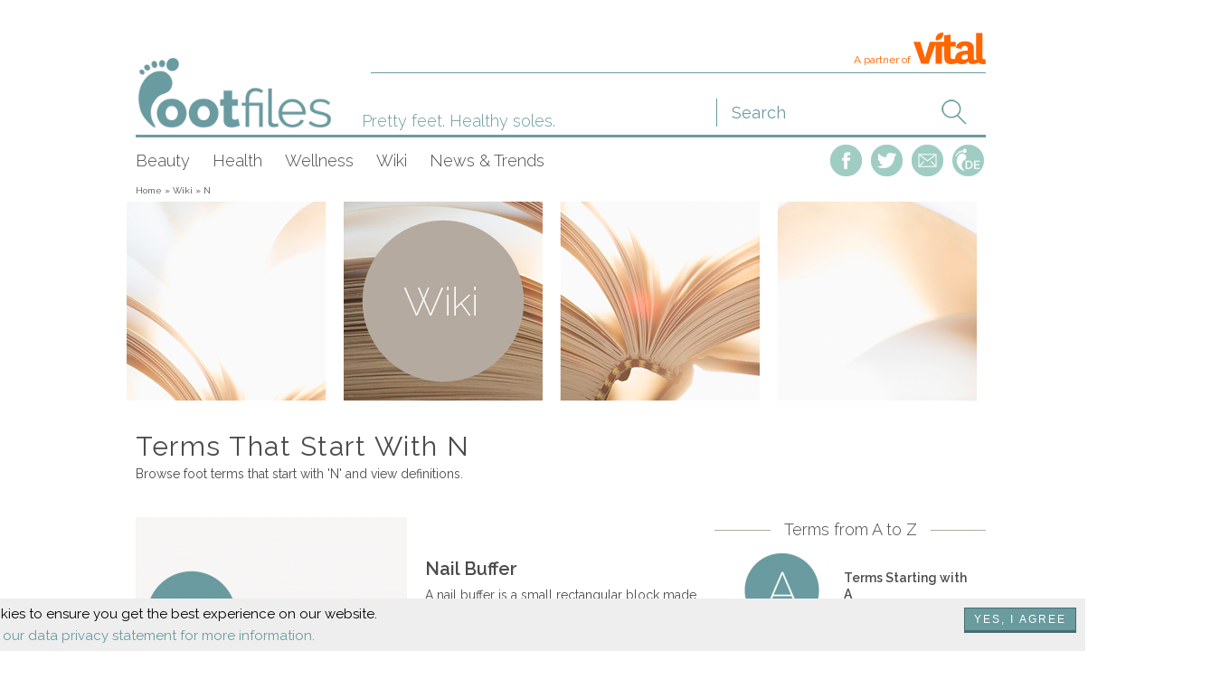

--- FILE ---
content_type: text/html; charset=utf-8
request_url: https://www.footfiles.com/wiki/n?v=desktop
body_size: 6954
content:
<!doctype html>
<html lang="en">
<head>
  <title>Foot Terms That Start With N  | Footfiles</title>
  <meta http-equiv="Content-Type" content="text/html; charset=utf-8" />
<meta name="Generator" content="Drupal 7 (http://drupal.org)" />
<link rel="shortlink" href="/taxonomy/term/1203" />
<meta name="keywords" content="foot terms that start with n, terms that start with n" />
<meta name="description" content="Browse foot terms that start with &#039;N&#039; and view definitions." />
<meta name="robots" content="noindex, follow" />
<link rel="shortcut icon" href="https://www.footfiles.com/sites/mfen/themes/mfen/images/fuesse-favicon.ico" type="image/vnd.microsoft.icon" />
<link rel="canonical" href="https://www.footfiles.com/wiki/n" />
<link rel="alternate" media="only screen and (max-width: 640px)" href="https://m.footfiles.com/wiki/n" />
<meta property="og:url" content="https://www.footfiles.com/wiki/n" />
  <link type="text/css" rel="stylesheet" href="https://www.footfiles.com/sites/mfen/files/css/css_xE-rWrJf-fncB6ztZfd2huxqgxu4WO-qwma6Xer30m4.css" media="all" />
<link type="text/css" rel="stylesheet" href="https://www.footfiles.com/sites/mfen/files/css/css_Vtdpu60f9my-fi0rpcJ5XirGAUpjJH9ZhSTo-3dxo5Y.css" media="all" />
<link type="text/css" rel="stylesheet" href="https://www.footfiles.com/sites/mfen/files/css/css_A10ANCiJpnWaFCD0m1Li-95E4suwJeGikQVB7m96C2s.css" media="all" />
<link type="text/css" rel="stylesheet" href="https://www.footfiles.com/sites/mfen/files/css/css_MUqGl2xSn8aCGxyC4dNOruNLCoMFzyG6wYilF9xFBZ8.css" media="all" />
<link type="text/css" rel="stylesheet" href="https://fonts.googleapis.com/css?family=Raleway:400,300,600" media="all" />
  <script type="text/javascript" src="//ajax.googleapis.com/ajax/libs/jquery/1.10.2/jquery.min.js"></script>
<script type="text/javascript">
<!--//--><![CDATA[//><!--
window.jQuery || document.write("<script src='/sites/all/modules/contrib/jquery_update/replace/jquery/1.10/jquery.min.js'>\x3C/script>")
//--><!]]>
</script>
<script type="text/javascript" src="https://www.footfiles.com/sites/mfen/files/js/js_3TykeRWpejhD4-J3vdlaNXdULg9xhOZhbsppK0o2bUs.js"></script>
<script type="text/javascript" src="https://www.footfiles.com/sites/mfen/files/js/js_UT-mRS4PkUqiFDmt2RTkVfEk9wkfw6n2QK0vQwT7xvE.js"></script>
<script type="text/javascript" src="https://www.footfiles.com/sites/mfen/files/js/js_0PrTy0AsX0sSc3L-yUGh-mmrGjEMhAYTYN0nyEIanEY.js"></script>
<script type="text/javascript" src="https://www.footfiles.com/sites/mfen/files/js/js_Ui-UPmbW6qnMLcjk4Z0DtOg4mNropwAww7qN3qPVGAI.js"></script>
<script type="text/javascript" src="https://script.ioam.de/iam.js"></script>
<script type="text/javascript" src="https://www.footfiles.com/sites/mfen/files/js/js_tWnqSNgrkii_9UgEx0ovoQ4S7NpJN832Z3H61xfxAcQ.js"></script>
<script type="text/javascript">
<!--//--><![CDATA[//><!--
jQuery.extend(Drupal.settings, {"basePath":"\/","pathPrefix":"","ajaxPageState":{"theme":"mfen","theme_token":"RCwjF25JRFfnbhkfqoqEZh797eSvbf9uIZdUAHnvRVg","js":{"\/\/ajax.googleapis.com\/ajax\/libs\/jquery\/1.10.2\/jquery.min.js":1,"0":1,"misc\/jquery.once.js":1,"misc\/drupal.js":1,"sites\/all\/modules\/contrib\/nice_menus\/js\/jquery.bgiframe.js":1,"sites\/all\/modules\/contrib\/nice_menus\/js\/jquery.hoverIntent.js":1,"sites\/all\/modules\/contrib\/nice_menus\/js\/superfish.js":1,"sites\/all\/modules\/contrib\/nice_menus\/js\/nice_menus.js":1,"sites\/all\/modules\/contrib\/extlink\/extlink.js":1,"sites\/all\/libraries\/colorbox\/jquery.colorbox-min.js":1,"sites\/all\/modules\/contrib\/colorbox\/js\/colorbox.js":1,"sites\/all\/modules\/contrib\/colorbox\/styles\/default\/colorbox_style.js":1,"sites\/all\/modules\/custom\/ganske_quiz\/js\/ganske_quiz.js":1,"https:\/\/script.ioam.de\/iam.js":1,"sites\/all\/themes\/ganske_base\/javascripts\/jquery.cycle2.min.js":1,"sites\/all\/themes\/ganske_base\/javascripts\/jquery.cycle2.carousel.js":1,"sites\/all\/themes\/ganske_base\/javascripts\/mobile-switch.js":1,"sites\/all\/themes\/ganske_base\/javascripts\/cookiebar.js":1,"sites\/mfen\/themes\/mfen\/javascripts\/cookiebar_text.js":1,"sites\/all\/themes\/ganske_base\/javascripts\/ganske_base.js":1,"sites\/mfen\/themes\/mfen\/javascripts\/mfen.js":1},"css":{"modules\/system\/system.base.css":1,"modules\/system\/system.menus.css":1,"modules\/system\/system.messages.css":1,"modules\/system\/system.theme.css":1,"sites\/all\/modules\/contrib\/date\/date_api\/date.css":1,"modules\/field\/theme\/field.css":1,"modules\/node\/node.css":1,"modules\/user\/user.css":1,"sites\/all\/modules\/contrib\/extlink\/extlink.css":1,"sites\/all\/modules\/contrib\/views\/css\/views.css":1,"sites\/all\/modules\/contrib\/colorbox\/styles\/default\/colorbox_style.css":1,"sites\/all\/modules\/contrib\/ctools\/css\/ctools.css":1,"sites\/all\/modules\/contrib\/panels\/css\/panels.css":1,"sites\/all\/themes\/ganske_base\/plugins\/layouts\/page-template\/panel-page-template.css":1,"sites\/all\/themes\/ganske_base\/plugins\/layouts\/site-template\/panel-site-template.css":1,"sites\/all\/modules\/contrib\/nice_menus\/css\/nice_menus.css":1,"sites\/all\/themes\/ganske_base\/css\/nice_menus_default.css":1,"sites\/all\/themes\/ganske_base\/nice_menus.css":1,"sites\/all\/themes\/ganske_base\/nice_menus_default.css":1,"sites\/mfen\/themes\/mfen\/css\/mfen.css":1,"https:\/\/fonts.googleapis.com\/css?family=Raleway:400,300,600":1}},"colorbox":{"opacity":"0.85","current":"{current} of {total}","previous":"\u00ab Prev","next":"Next \u00bb","close":"Close","maxWidth":"98%","maxHeight":"98%","fixed":true,"mobiledetect":true,"mobiledevicewidth":"480px"},"extlink":{"extTarget":"_blank","extClass":0,"extLabel":"(link is external)","extImgClass":0,"extSubdomains":0,"extExclude":"","extInclude":"\\.(pdf|PDF)","extCssExclude":"","extCssExplicit":"","extAlert":0,"extAlertText":"This link will take you to an external web site.","mailtoClass":0,"mailtoLabel":"(link sends e-mail)"},"nice_menus_options":{"delay":"800","speed":"slow"}});
//--><!]]>
</script>
</head>

<body class="html not-front not-logged-in no-sidebars page-taxonomy page-taxonomy-term page-taxonomy-term- page-taxonomy-term-1203 wiki " >
<!-- SZM VERSION="2.0" -->
<script type="text/javascript">
var iam_data = {
"st":"vital", // site/domain
"cp":"E/BT/R/-/O/-/-/gesundheit-foot", // code
"sv":"i2", // Es wird eine Befragungseinladung ausgeliefert.
"co":"" // comment
}
iom.c(iam_data,1);
</script>
<!--/SZM --> <script>dataLayer = [{'Level_1': 'Home','Level_2': 'Wiki','Level_3': 'N'}];</script><noscript>
    <iframe
      src="//www.googletagmanager.com/ns.html?id=GTM-MMH3SQ"
      height="0" width="0" style="display:none;visibility:hidden"></iframe>
</noscript>
<script>(function (w, d, s, l, i) {
        w[l] = w[l] || [];
        w[l].push({
            'gtm.start': new Date().getTime(), event: 'gtm.js'
        });
        var f = d.getElementsByTagName(s)[0],
          j = d.createElement(s), dl = l != 'dataLayer' ? '&l=' + l : '';
        j.async = true;
        j.src = '//www.googletagmanager.com/gtm.js?id=' + i + dl;
        f.parentNode.insertBefore(j, f);
    })(window, document, 'script', 'dataLayer', 'GTM-MMH3SQ');</script>
<div id="site">

  <div id="ganske-container">
    <!--ad top-->
          <div id="adtop" class="clearfix">
        <div class="panel-pane pane-advertising-pane" >
  
      
  
  <div class="pane-content">
    <div style="width:px;float:left;"><script async='async' src='https://www.googletagservices.com/tag/js/gpt.js'></script> <script>
var googletag = googletag || {};
googletag.cmd = googletag.cmd || []; </script>
<script> googletag.cmd.push(function() {
googletag.defineSlot('/22432918956/leaderboard_1', [[970, 250], [800, 250], [728, 90]], 'leaderboard_1').addService(googletag.pubads());
googletag.defineSlot('/22432918956/halfpage_ad_1', [300, 600], 'halfpage_ad_1').addService(googletag.pubads());
googletag.defineSlot('/22432918956/maxi_ad_1', [640, 480], 'maxi_ad_1').addService(googletag.pubads());
googletag.defineSlot('/22432918956/skyscraper_1', [[120, 600], [160, 600], [300, 600]], 'skyscraper_1').addService(googletag.pubads());
googletag.defineSlot('/22432918956/skyscraper_2', [[120, 600], [160, 600], [300, 600]], 'skyscraper_2').addService(googletag.pubads());
googletag.defineSlot('/22432918956/promotion_1', [300, 250], 'promotion_1').addService(googletag.pubads());
googletag.pubads().enableSingleRequest();
googletag.pubads().collapseEmptyDivs();
googletag.pubads().setTargeting('domain', ['footfiles.com']).setTargeting('channel', ['rest']); googletag.enableServices();
}); </script>
<style type="text/css">#adtop{width: 100% !important;}</style></div>  </div>

  
  </div>
<div class="panel-separator"></div><div class="panel-pane pane-advertising-pane" >
  
      
  
  <div class="pane-content">
    <div style="width:728px;float:left;"><!-- /22432918956/leaderboard_1 -->
<div id='leaderboard_1'>
<script>
googletag.cmd.push(function() { googletag.display('leaderboard_1'); }); </script>
</div></div>  </div>

  
  </div>
<div class="panel-separator"></div><div class="panel-pane pane-advertising-pane" >
  
      
  
  <div class="pane-content">
    <div style="width:px;float:left;"></div>  </div>

  
  </div>
<div class="panel-separator"></div><div class="panel-pane pane-advertising-pane" >
  
      
  
  <div class="pane-content">
    <div style="width:px;float:left;"></div>  </div>

  
  </div>
      </div>
    
    <!--  header-->
          <div id="header">
        <div class="panel-pane pane-custom pane-3 vital-logo-box" >
  
      
  
  <div class="pane-content">
    <p><a class="logo-vital" href="http://www.vital.de" title="A partner of vital.de"><span>A partner of</span> <img alt="A partner of vital.de" src="/sites/mf/themes/mmf/vital-logo.svg" /></a></p>  </div>

  
  </div>
<div class="panel-separator"></div><div class="panel-pane pane-custom pane-4" >
  
      
  
  <div class="pane-content">
    <div class="pane-page-logo">
<div class="pane-content">
<a id="logo" title="Footfiles" rel="home" href="/">
<img alt="Startseite" src="/sites/mfen/themes/mfen/logo.png">
</a>
<div class="claim">Pretty feet. Healthy soles.</div>
</div>
</div>

  </div>

  
  </div>
<div class="panel-separator"></div>
<div class="panel-pane pane-block pane-nice-menus-1" >
  
  
  <nav>
    <ul class="nice-menu nice-menu-down nice-menu-main-menu" id="nice-menu-1"><li class="menu-11287 menuparent  menu-path-taxonomy-term-1005 odd "><a href="/beauty" title="Beauty">Beauty</a><ul><li class="menu-11293 menu-path-taxonomy-term-1019 odd "><a href="/beauty/cosmetic-foot-care" title="Cosmetic foot care">Cosmetic foot care</a></li>
<li class="menu-11295 menu-path-taxonomy-term-1021  even "><a href="/beauty/nail-design" title="Nail design">Nail design</a></li>
<li class="menu-14213 menu-path-taxonomy-term-1245  odd"><a href="/beauty/shoes" title="Shoes">Shoes</a></li>
</ul></li>
<li class="menu-11289 menuparent  menu-path-taxonomy-term-1003  even "><a href="/health" title="Health">Health</a><ul><li class="menu-11297 menu-path-taxonomy-term-1015 odd "><a href="/health/diseases" title="Diseases">Diseases</a></li>
<li class="menu-11299 menu-path-taxonomy-term-1017  even "><a href="/health/orthopaedics" title="Orthopaedics">Orthopaedics</a></li>
<li class="menu-14843 menu-path-taxonomy-term-1503  odd"><a href="/health/childrens-foot-care" title="Children&#039;s Foot Care">Children&#039;s Foot Care</a></li>
</ul></li>
<li class="menu-11291 menuparent  menu-path-taxonomy-term-1007  odd "><a href="/wellness" title="Wellness">Wellness</a><ul><li class="menu-11305 menu-path-taxonomy-term-1023 odd "><a href="/wellness/foot-massages" title="Foot massages">Foot massages</a></li>
<li class="menu-11303 menu-path-taxonomy-term-1025  even "><a href="/wellness/footbaths" title="Footbaths">Footbaths</a></li>
<li class="menu-14211 menu-path-taxonomy-term-1247  odd "><a href="/wellness/naturopathy" title="Naturopathy">Naturopathy</a></li>
<li class="menu-11301 menu-path-taxonomy-term-1027  even "><a href="/wellness/relaxation" title="Relaxation">Relaxation</a></li>
<li class="menu-15981 menu-path-taxonomy-term-1655  odd"><a href="/wellness/lets-talk-about" title="Let&#039;s talk about...">Let&#039;s Talk About</a></li>
</ul></li>
<li class="menu-11317 menu-path-taxonomy-term-1011  even "><a href="/wiki" title="Wiki" class="wiki">Wiki</a></li>
<li class="menu-15983 menu-path-taxonomy-term-1653  odd"><a href="/news-and-trends">News &amp; Trends</a></li>
</ul>
  </nav>
</div>
<div class="panel-separator"></div><div class="panel-pane pane-custom pane-5" >
  
      
  
  <div class="pane-content">
    <ul class="menu-buttons"><li class="facebook"><a href="https://www.facebook.com/Footfiles-1033966909978903/" target="_blank">          </a></li><li class="pinterest"><a href="https://twitter.com/footfiles" target="_blank">          </a></li><li class="contact"><a href="/contact">          </a></li><li class="link-to-english-site"><a href="http://www.feetastic.de" target="_blank">          </a></li></ul>  </div>

  
  </div>
<div class="panel-separator"></div><div class="panel-pane pane-custom pane-6"  id="quick-search">
  
      
  
  <div class="pane-content">
    <form action="/search" method="GET"><input type="text" name="fulltext" value ="Search"
onFocus="value=''"/><input type="submit" /></form>  </div>

  
  </div>
<div class="panel-separator"></div><div class="panel-pane pane-advertising-pane contentbar clearfix"  id="contentbar">
  
      
  
  <div class="pane-content">
    <div style="width:641px;float:left;"></div>  </div>

  
  </div>
<div class="panel-separator"></div><div class="panel-pane pane-page-breadcrumb" >
  
      
  
  <div class="pane-content">
    <div class="breadcrumb"><a href="/">Home</a> » <a href="/wiki">Wiki</a> » <a href="/wiki/n" class="active">N</a></div><script type="application/ld+json">{"@context": "https://schema.org","@type": "BreadcrumbList","itemListElement": [{"@type": "ListItem","position": 1,"item": {"@id": "https://www.footfiles.com/","name": "Home"}},{"@type": "ListItem","position": 2,"item": {"@id": "https://www.footfiles.com/wiki","name": "Wiki"}},{"@type": "ListItem","position": 3,"item": {"@id": "https://www.footfiles.com/wiki/n","name": "N"}}]}</script>  </div>

  
  </div>
      </div>
    

    <!--  message-->
    
    <div id="page">
              <div class="panel-pane pane-page-content" >
  
  
  <div class="pane-content">
    <div class="panels-page-template-wrapper">

  <div class="section-fullpage">
          <div class="panel-pane pane-fieldable-panels-pane pane-fpid-323 pane-bundle-fieldable-panels-pane" >
  
      
  
  <div class="pane-content">
    <div class="fieldable-panels-pane">
      <p><img src="/sites/mfen/files/wiki-header.png" /></p></div>
  </div>

  
  </div>
<div class="panel-separator"></div><div class="panel-pane pane-views-panes pane-output-term-descriptions-seo-category-panel" >
  
      
  
  <div class="pane-content">
    <div class="view view-output-term-descriptions view-id-output_term_descriptions view-display-id-seo_category_panel seo-text pane-output-term-descriptions-seo-category-panel view-dom-id-164ee24b1e53d7c7c14fd52703d050a5">
        
  
  
        <div class="views-row views-row-1 views-row-odd views-row-first views-row-last">
      
  <div class="views-field views-field-field-headline">        <h1 class="field-content">Terms That Start With N </h1>  </div>  
  <div class="views-field views-field-description">        <div class="field-content"><p>Browse foot terms that start with 'N' and view definitions. </p></div>  </div>  </div>
  
  
  
  
  
  
</div>  </div>

  
  </div>
      </div>

  <div class="clearfix">
    <div class="section-content">
              <div class="panel-pane pane-views pane-tag-teaser-list" >
  
  
  <div class="view view-tag-teaser-list view-id-tag_teaser_list view-display-id-default view-dom-id-69a7401ec08a4a7535f00a84f9f3cd6d">
        
  
  
        <div class="views-row views-row-1 views-row-odd views-row-first">
    <a class="push teaser t620 teaser-620-horizontal" href="/subject/nail-buffer">
  <div class="table">
    <img src="https://www.footfiles.com/sites/mfen/files/styles/300x220/public/nail_buffer.png" alt="Nail Buffer" title="Nail Buffer" />    <div class="teaser-content">
      <h2 class="headline">  Nail Buffer</h2>

      <p class="teaser-text">A nail buffer is a small rectangular block made out of exfoliating material that polishes and buffs your nails as well as makes them appear naturally shiny.</p>
    </div>
  </div>
</a>
  </div>
  <div class="views-row views-row-2 views-row-even">
    <a class="push teaser t620 teaser-620-horizontal" href="/subject/nail-clippers">
  <div class="table">
    <img src="https://www.footfiles.com/sites/mfen/files/styles/300x220/public/nail_clippers.png" alt="What Are Nail Clippers? Definition, Use And History" title="What Are Nail Clippers? Definition, Use And History" />    <div class="teaser-content">
      <h2 class="headline">  Nail Clippers</h2>

      <p class="teaser-text">Toenail clippers and fingernail clippers are handheld tools used to cut fingernails and toenails; nail clippers are usually made of stainless steel, but plastic models exist.</p>
    </div>
  </div>
</a>
  </div>
  <div class="views-row views-row-3 views-row-odd">
    <a class="push teaser t620 teaser-620-horizontal" href="/subject/digital-clubbing-causes">
  <div class="table">
    <img src="https://www.footfiles.com/sites/mfen/files/styles/300x220/public/nail_clubbing.jpg" alt="nail clubbing" title="nail clubbing" />    <div class="teaser-content">
      <h2 class="headline">  Nail Clubbing </h2>

      <p class="teaser-text">Nail clubbing, also called digital clubbing, is a deformity of the nails characterized by a severe round shape of the nail.</p>
    </div>
  </div>
</a>
  </div>
  <div class="views-row views-row-4 views-row-even">
    <a class="push teaser t620 teaser-620-horizontal" href="/subject/nail-file">
  <div class="table">
    <img src="https://www.footfiles.com/sites/mfen/files/styles/300x220/public/nail-file.png" alt="Nail File Definition " title="Nail File Definition " />    <div class="teaser-content">
      <h2 class="headline">  Nail File</h2>

      <p class="teaser-text">A nail file is a small, roughened strip of material used to file, smooth and shape fingernails and toenails. They’re commonly used for manicures and pedicures </p>
    </div>
  </div>
</a>
  </div>
  <div class="views-row views-row-5 views-row-odd">
    <a class="push teaser t620 teaser-620-horizontal" href="/subject/nail-scissors">
  <div class="table">
    <img src="https://www.footfiles.com/sites/mfen/files/styles/300x220/public/nail_scissors.png" alt="Nail Scissors" title="Nail Scissors" />    <div class="teaser-content">
      <h2 class="headline">  Nail Scissors</h2>

      <p class="teaser-text">Nail scissors are a small, handheld device used for trimming and cutting fingernails and toenails with precision.</p>
    </div>
  </div>
</a>
  </div>
  <div class="views-row views-row-6 views-row-even">
    <a class="push teaser t620 teaser-620-horizontal" href="/subject/nail-strenthener">
  <div class="table">
    <img src="https://www.footfiles.com/sites/mfen/files/styles/300x220/public/nail_strengthener.png" alt="Nail Strengthener " title="Nail Strengthener " />    <div class="teaser-content">
      <h2 class="headline">  Nail Strengthener</h2>

      <p class="teaser-text">Nail strengthener (also called nail hardener) is a clear base coat polish painted onto the nails to help nourish and strengthen fingernails and toenails.</p>
    </div>
  </div>
</a>
  </div>
  <div class="views-row views-row-7 views-row-odd views-row-last">
    <a class="push teaser t620 teaser-620-horizontal" href="/subject/trench-foot">
  <div class="table">
    <img src="https://www.footfiles.com/sites/mfen/files/styles/300x220/public/non-freezing-cold-injury-nfci.png" alt="Non-freezing Cold Injury (NFCI) Definition " title="Non-freezing Cold Injury (NFCI) Definition " />    <div class="teaser-content">
      <h2 class="headline">  Non-Freezing Cold Injury (NFCI)</h2>

      <p class="teaser-text">Non-Freezing Cold Injury (NFCI) is another term for trench foot, a condition in which prolonged exposure to wet, cold, unsanitary conditions leads to the feet being infected, swollen and discolored.</p>
    </div>
  </div>
</a>
  </div>
  
  
  
  
  
  
</div></div>
<div class="panel-separator"></div><div class="panel-pane pane-fieldable-panels-pane pane-fpid-317 pane-bundle-fieldable-panels-pane" >
  
  <div class="category-wrapper">            <h2 class="pane-title">Go To...</h2>
        </div>
  
  <div class="pane-content">
    <div class="fieldable-panels-pane">
      <p><a href="/wiki/a">A</a> |  <a href="/wiki/b">B</a> | <a href="/wiki/c">C</a> | <a href="/wiki/d">D</a> | <a href="/wiki/e">E</a> | <a href="/wiki/f">F</a> | <a href="/wiki/g">G</a> | <a href="/wiki/h">H</a> | <a href="/wiki/i">I</a> | <a href="/wiki/j">J</a> | <a href="/wiki/k">K</a> | <a href="/wiki/l">L</a> | <a href="/wiki/m">M</a> | <a href="/wiki/n">N</a> | <a href="/wiki/o">O</a> | <a href="/wiki/p">P</a> | <a href="/wiki/q">Q</a> | <a href="/wiki/r">R</a> | <a href="/wiki/s">S</a> | <a href="/wiki/t">T</a> | <a href="/wiki/u">U</a> | <a href="/wiki/v">V</a> | <a href="/wiki/w">W</a> | <a href="/wiki/x">X</a> | <a href="/wiki/y">Y</a> | <a href="/wiki/z">Z</a> </p></div>
  </div>

  
  </div>
          </div>
    <div class="section-sidebar">
              <div class="panels-page-template-wrapper">

  <div id="mini-panel-wiki_sidebar" class="section-fullpage">
      </div>

  <div class="clearfix">
    <div class="section-content">
          </div>
    <div class="section-sidebar">
              
<div title="Terms from A to Z"
     class="panel-pane pane-dynamic-list" >
  
  <div class="category-wrapper">            <div class="pane-title">Terms from A to Z</div>
        </div>
  
  <div class="pane-content">
    <div class="dynamic-list">
  <div class="dl-wrapper dl-teaser-sidebar-horizontal">
      
    <a title="Terms Starting with  A" class="teaser teaser-sidebar-horizontal"
   href="/wiki/a">

  
  <div class="inner">

    
    <div class="table">
        <img class="" src="https://www.footfiles.com/sites/mfen/files/styles/110x82/public/images/a_0.png" width="110" height="82" alt="A" title="Begriffe mit A" />      <div class="teaser-content">
        <div class="headline">
            Terms Starting with A        </div>
      </div>
    </div>
  </div>
</a>

          
    <a title="Terms Starting with  B" class="teaser teaser-sidebar-horizontal"
   href="/wiki/b">

  
  <div class="inner">

    
    <div class="table">
        <img class="" src="https://www.footfiles.com/sites/mfen/files/styles/110x82/public/images/b.png" width="110" height="82" alt="B" title="Begriffe mit B" />      <div class="teaser-content">
        <div class="headline">
            Terms Starting with  B        </div>
      </div>
    </div>
  </div>
</a>

          
    <a title="Terms Starting with C" class="teaser teaser-sidebar-horizontal"
   href="/wiki/c">

  
  <div class="inner">

    
    <div class="table">
        <img class="" src="https://www.footfiles.com/sites/mfen/files/styles/110x82/public/images/c.png" width="110" height="82" alt="C" title="Begriffe mit C" />      <div class="teaser-content">
        <div class="headline">
            Terms Starting with  C        </div>
      </div>
    </div>
  </div>
</a>

          
    <a title="Terms Starting with  D" class="teaser teaser-sidebar-horizontal"
   href="/wiki/d">

  
  <div class="inner">

    
    <div class="table">
        <img class="" src="https://www.footfiles.com/sites/mfen/files/styles/110x82/public/images/d.png" width="110" height="82" alt="D" title="Begriffe mit D" />      <div class="teaser-content">
        <div class="headline">
            Terms Starting with  D        </div>
      </div>
    </div>
  </div>
</a>

          
    <a title="Terms Starting with  E" class="teaser teaser-sidebar-horizontal"
   href="/wiki/e">

  
  <div class="inner">

    
    <div class="table">
        <img class="" src="https://www.footfiles.com/sites/mfen/files/styles/110x82/public/images/e.png" width="110" height="82" alt="E" title="Begriffe mit E" />      <div class="teaser-content">
        <div class="headline">
            Terms Starting with  E        </div>
      </div>
    </div>
  </div>
</a>

          
    <a title="Terms Starting with  F" class="teaser teaser-sidebar-horizontal"
   href="/wiki/f">

  
  <div class="inner">

    
    <div class="table">
        <img class="" src="https://www.footfiles.com/sites/mfen/files/styles/110x82/public/images/f.png" width="110" height="82" alt="F" title="Begriffe mit F" />      <div class="teaser-content">
        <div class="headline">
            Terms Starting with  F        </div>
      </div>
    </div>
  </div>
</a>

          
    <a title="Terms Starting with  G" class="teaser teaser-sidebar-horizontal"
   href="/wiki/g">

  
  <div class="inner">

    
    <div class="table">
        <img class="" src="https://www.footfiles.com/sites/mfen/files/styles/110x82/public/images/g.png" width="110" height="82" alt="G" title="Begriffe mit G" />      <div class="teaser-content">
        <div class="headline">
            Terms Starting with  G        </div>
      </div>
    </div>
  </div>
</a>

          
    <a title="Terms Starting with  H" class="teaser teaser-sidebar-horizontal"
   href="/wiki/h">

  
  <div class="inner">

    
    <div class="table">
        <img class="" src="https://www.footfiles.com/sites/mfen/files/styles/110x82/public/images/h.png" width="110" height="82" alt="H" title="Begriffe mit H" />      <div class="teaser-content">
        <div class="headline">
            Terms Starting with  H        </div>
      </div>
    </div>
  </div>
</a>

          
    <a title="Terms Starting with  I" class="teaser teaser-sidebar-horizontal"
   href="/wiki/i">

  
  <div class="inner">

    
    <div class="table">
        <img class="" src="https://www.footfiles.com/sites/mfen/files/styles/110x82/public/images/i.png" width="110" height="82" alt="I" title="Begriffe mit I" />      <div class="teaser-content">
        <div class="headline">
            Terms Starting with  I        </div>
      </div>
    </div>
  </div>
</a>

          
    <a title="Terms Starting with  J" class="teaser teaser-sidebar-horizontal"
   href="/wiki/j">

  
  <div class="inner">

    
    <div class="table">
        <img class="" src="https://www.footfiles.com/sites/mfen/files/styles/110x82/public/images/j.png" width="110" height="82" alt="J" title="Begriffe mit J" />      <div class="teaser-content">
        <div class="headline">
            Terms Starting with  J        </div>
      </div>
    </div>
  </div>
</a>

          
    <a title="Terms Starting with  K" class="teaser teaser-sidebar-horizontal"
   href="/wiki/k">

  
  <div class="inner">

    
    <div class="table">
        <img class="" src="https://www.footfiles.com/sites/mfen/files/styles/110x82/public/images/k.png" width="110" height="82" alt="K" title="Begriffe mit K" />      <div class="teaser-content">
        <div class="headline">
            Terms Starting with  K        </div>
      </div>
    </div>
  </div>
</a>

          
    <a title="Terms Starting with  L" class="teaser teaser-sidebar-horizontal"
   href="/wiki/l">

  
  <div class="inner">

    
    <div class="table">
        <img class="" src="https://www.footfiles.com/sites/mfen/files/styles/110x82/public/images/l.png" width="110" height="82" alt="L" title="Begriffe mit L" />      <div class="teaser-content">
        <div class="headline">
            Terms Starting with  L        </div>
      </div>
    </div>
  </div>
</a>

          
    <a title="Terms Starting with  M" class="teaser teaser-sidebar-horizontal"
   href="/wiki/m">

  
  <div class="inner">

    
    <div class="table">
        <img class="" src="https://www.footfiles.com/sites/mfen/files/styles/110x82/public/images/m.png" width="110" height="82" alt="M" title="Begriffe mit M" />      <div class="teaser-content">
        <div class="headline">
            Terms Starting with  M        </div>
      </div>
    </div>
  </div>
</a>

          
    <a title="Terms Starting with  N" class="teaser teaser-sidebar-horizontal"
   href="/wiki/n">

  
  <div class="inner">

    
    <div class="table">
        <img class="" src="https://www.footfiles.com/sites/mfen/files/styles/110x82/public/images/n.png" width="110" height="82" alt="N" title="Begriffe mit N" />      <div class="teaser-content">
        <div class="headline">
            Terms Starting with  N        </div>
      </div>
    </div>
  </div>
</a>

          
    <a title="Terms Starting with  O" class="teaser teaser-sidebar-horizontal"
   href="/wiki/o">

  
  <div class="inner">

    
    <div class="table">
        <img class="" src="https://www.footfiles.com/sites/mfen/files/styles/110x82/public/images/o.png" width="110" height="82" alt="O" title="Begriffe mit O" />      <div class="teaser-content">
        <div class="headline">
            Terms Starting with  O        </div>
      </div>
    </div>
  </div>
</a>

          
    <a title="Terms Starting with  P" class="teaser teaser-sidebar-horizontal"
   href="/wiki/p">

  
  <div class="inner">

    
    <div class="table">
        <img class="" src="https://www.footfiles.com/sites/mfen/files/styles/110x82/public/images/p.png" width="110" height="82" alt="P" title="Begriffe mit P" />      <div class="teaser-content">
        <div class="headline">
            Terms Starting with  P        </div>
      </div>
    </div>
  </div>
</a>

          
    <a title="Terms Starting with  Q" class="teaser teaser-sidebar-horizontal"
   href="/wiki/q">

  
  <div class="inner">

    
    <div class="table">
        <img class="" src="https://www.footfiles.com/sites/mfen/files/styles/110x82/public/images/q.png" width="110" height="82" alt="Q" title="Begriffe mit Q" />      <div class="teaser-content">
        <div class="headline">
            Terms Starting with  Q        </div>
      </div>
    </div>
  </div>
</a>

          
    <a title="Terms Starting with  R" class="teaser teaser-sidebar-horizontal"
   href="/wiki/r">

  
  <div class="inner">

    
    <div class="table">
        <img class="" src="https://www.footfiles.com/sites/mfen/files/styles/110x82/public/images/r.png" width="110" height="82" alt="R" title="Begriffe mit R" />      <div class="teaser-content">
        <div class="headline">
            Terms Starting with  R        </div>
      </div>
    </div>
  </div>
</a>

          
    <a title="Terms Starting with  S" class="teaser teaser-sidebar-horizontal"
   href="/wiki/s">

  
  <div class="inner">

    
    <div class="table">
        <img class="" src="https://www.footfiles.com/sites/mfen/files/styles/110x82/public/images/s.png" width="110" height="82" alt="S" title="Begriffe mit S" />      <div class="teaser-content">
        <div class="headline">
            Terms Starting with  S        </div>
      </div>
    </div>
  </div>
</a>

          
    <a title="Terms Starting with  T" class="teaser teaser-sidebar-horizontal"
   href="/wiki/t">

  
  <div class="inner">

    
    <div class="table">
        <img class="" src="https://www.footfiles.com/sites/mfen/files/styles/110x82/public/images/t.png" width="110" height="82" alt="T" title="Begriffe mit T" />      <div class="teaser-content">
        <div class="headline">
            Terms Starting with  T        </div>
      </div>
    </div>
  </div>
</a>

          
    <a title="Terms Starting with  U" class="teaser teaser-sidebar-horizontal"
   href="/wiki/u">

  
  <div class="inner">

    
    <div class="table">
        <img class="" src="https://www.footfiles.com/sites/mfen/files/styles/110x82/public/images/u.png" width="110" height="82" alt="U" title="Begriffe mit U" />      <div class="teaser-content">
        <div class="headline">
            Terms Starting with  U        </div>
      </div>
    </div>
  </div>
</a>

          
    <a title="Terms Starting with  V" class="teaser teaser-sidebar-horizontal"
   href="/wiki/v">

  
  <div class="inner">

    
    <div class="table">
        <img class="" src="https://www.footfiles.com/sites/mfen/files/styles/110x82/public/images/v.png" width="110" height="82" alt="V" title="Begriffe mit V" />      <div class="teaser-content">
        <div class="headline">
            Terms Starting with  V        </div>
      </div>
    </div>
  </div>
</a>

          
    <a title="Terms Starting with  W" class="teaser teaser-sidebar-horizontal"
   href="/wiki/w">

  
  <div class="inner">

    
    <div class="table">
        <img class="" src="https://www.footfiles.com/sites/mfen/files/styles/110x82/public/images/w.png" width="110" height="82" alt="W" title="Begriffe mit W" />      <div class="teaser-content">
        <div class="headline">
            Terms Starting with  W        </div>
      </div>
    </div>
  </div>
</a>

          
    <a title="Terms Starting with  X" class="teaser teaser-sidebar-horizontal"
   href="/wiki/x">

  
  <div class="inner">

    
    <div class="table">
        <img class="" src="https://www.footfiles.com/sites/mfen/files/styles/110x82/public/images/x.png" width="110" height="82" alt="X" title="Begriffe mit X" />      <div class="teaser-content">
        <div class="headline">
            Terms Starting with  X        </div>
      </div>
    </div>
  </div>
</a>

          
    <a title="Terms Starting with  Y" class="teaser teaser-sidebar-horizontal"
   href="/wiki/y">

  
  <div class="inner">

    
    <div class="table">
        <img class="" src="https://www.footfiles.com/sites/mfen/files/styles/110x82/public/images/y.png" width="110" height="82" alt="Y" title="Begriffe mit Y" />      <div class="teaser-content">
        <div class="headline">
            Terms Starting with  Y        </div>
      </div>
    </div>
  </div>
</a>

          
    <a title="Terms Starting with  Z" class="teaser teaser-sidebar-horizontal"
   href="/wiki/z">

  
  <div class="inner">

    
    <div class="table">
        <img class="" src="https://www.footfiles.com/sites/mfen/files/styles/110x82/public/images/z.png" width="110" height="82" alt="Z" title="Begriffe mit Z" />      <div class="teaser-content">
        <div class="headline">
            Terms Starting with  Z        </div>
      </div>
    </div>
  </div>
</a>

      </div>
</div>
  </div>

  
  </div>
          </div>
  </div>

  <div class="section-fullpage">
      </div>

  <div class="clearfix">
          </div>

</div>          </div>
  </div>

  <div class="section-fullpage">
      </div>

  <div class="clearfix">
          <div class="section-content">
        <div class="panel-pane pane-entity-field pane-taxonomy-term-field-keywords" >
  
      
  
  <div class="pane-content">
      </div>

  
  </div>
<div class="panel-separator"></div><div class="panel-pane pane-entity-field pane-taxonomy-term-field-meta-description" >
  
      
  
  <div class="pane-content">
      </div>

  
  </div>
<div class="panel-separator"></div><div class="panel-pane pane-entity-field pane-taxonomy-term-field-robots" >
  
      
  
  <div class="pane-content">
      </div>

  
  </div>
      </div>
          </div>

</div>  </div>

  
  </div>
          </div>
  </div>

  <!--ad right-->
  
</div>

<!--  footer-->
  <div id="footer">
    <div class="shadow"></div>
    
<div class="panel-pane pane-block pane-menu-menu-footer-main-menu" >
  
  
  <nav>
    <ul class="menu"><li><a href="/beauty" title="Beauty">Beauty</a><ul class="menu"><li><a href="/beauty/cosmetic-foot-care" title="Cosmetic foot care">Cosmetic foot care</a></li>
<li><a href="/beauty/nail-design" title="Nail design">Nail design</a></li>
<li><a href="/beauty/shoes" title="Shoes">Shoes</a></li>
</ul></li>
<li><a href="/health" title="Health">Health</a><ul class="menu"><li><a href="/health/diseases" title="Diseases">Diseases</a></li>
<li><a href="/health/orthopaedics" title="Orthopaedics">Orthopaedics</a></li>
</ul></li>
<li><a href="/wellness" title="Wellness">Wellness</a><ul class="menu"><li><a href="/wellness/footbaths" title="Foot baths">Foot baths</a></li>
<li><a href="/wellness/foot-massages" title="Foot massages">Foot massages</a></li>
<li><a href="/wellness/naturopathy" title="Naturopathy">Naturopathy</a></li>
<li><a href="/wellness/relaxation" title="Relaxation">Relaxation</a></li>
</ul></li>
<li><a href="/wiki" title="Zum Begriffsverzeichnis">Wiki</a></li>
</ul>  </nav>
</div>
<div class="panel-separator"></div>
<div class="panel-pane pane-block pane-menu-menu-footer-menu-meta" >
  
  
  <nav>
    <ul class="menu"><li><a href="/about-us">About us</a></li>
<li><a href="/company-details" title="Company details">Company details</a></li>
<li><a href="/contact" title="Contact">Contact</a></li>
<li><a href="/data-privacy" title="Data privacy ">Data privacy </a></li>
<li><a href="/general-terms-of-use" title="General terms of use">General terms of use</a></li>
<li><a href="/" rel="nofollow" class="oba" target="_blank">© 2015 4 SEASONS DIGITAL.NET GmbH</a></li>
</ul>  </nav>
</div>
  </div>
</body>
</html>


--- FILE ---
content_type: text/html; charset=utf-8
request_url: https://www.google.com/recaptcha/api2/aframe
body_size: 266
content:
<!DOCTYPE HTML><html><head><meta http-equiv="content-type" content="text/html; charset=UTF-8"></head><body><script nonce="NLTMRHe5nQot9lt1X2ET-A">/** Anti-fraud and anti-abuse applications only. See google.com/recaptcha */ try{var clients={'sodar':'https://pagead2.googlesyndication.com/pagead/sodar?'};window.addEventListener("message",function(a){try{if(a.source===window.parent){var b=JSON.parse(a.data);var c=clients[b['id']];if(c){var d=document.createElement('img');d.src=c+b['params']+'&rc='+(localStorage.getItem("rc::a")?sessionStorage.getItem("rc::b"):"");window.document.body.appendChild(d);sessionStorage.setItem("rc::e",parseInt(sessionStorage.getItem("rc::e")||0)+1);localStorage.setItem("rc::h",'1768912303106');}}}catch(b){}});window.parent.postMessage("_grecaptcha_ready", "*");}catch(b){}</script></body></html>

--- FILE ---
content_type: text/css
request_url: https://www.footfiles.com/sites/mfen/files/css/css_MUqGl2xSn8aCGxyC4dNOruNLCoMFzyG6wYilF9xFBZ8.css
body_size: 12088
content:
html,body,div,span,applet,object,iframe,h1,h2,h3,h4,h5,h6,p,blockquote,pre,a,abbr,acronym,address,big,cite,code,del,dfn,em,img,ins,kbd,q,s,samp,small,strike,strong,sub,sup,tt,var,b,u,i,center,dl,dt,dd,ol,ul,li,fieldset,form,label,legend,table,caption,tbody,tfoot,thead,tr,th,td,article,aside,canvas,details,embed,figure,figcaption,footer,header,hgroup,menu,nav,output,ruby,section,summary,time,mark,audio,video{margin:0;padding:0;border:0;font:inherit;font-size:100%;vertical-align:baseline}html{line-height:1}ol,ul{list-style:none}table{border-collapse:collapse;border-spacing:0}caption,th,td{text-align:left;font-weight:normal;vertical-align:middle}q,blockquote{quotes:none}q:before,q:after,blockquote:before,blockquote:after{content:"";content:none}a img{border:none}article,aside,details,figcaption,figure,footer,header,hgroup,main,menu,nav,section,summary{display:block}body{font-family:"Raleway",sans-serif;font-size:15px;line-height:24px}div{box-sizing:content-box}a{color:#699b9f;text-decoration:none}a:hover,a:active{text-decoration:underline}.kicker{color:#4b4b4b;font-size:12px;opacity:0.8}.headline{font-family:"Raleway",sans-serif;text-transform:none;font-weight:600}.headline,.kicker{font-weight:400}.push{margin-left:10px;margin-right:10px}.dl-wrapper:after{clear:both;content:".";display:block;height:0;visibility:hidden}.panel-separator{display:none}.table{display:table;height:100%;width:auto}#tabs ul{border:none;white-space:normal}#tabs ul li{display:inline-block;zoom:1;*display:inline;margin-top:10px}#tabs ul li a{border:1px solid #b4aa9f}.breadcrumb{color:#4b4b4b;font-size:10px;font-weight:400;line-height:17px;padding:0;margin:-10px 0 -10px 0}.breadcrumb a{color:#4b4b4b}.breadcrumb a:hover{color:#699b9f;background:none}.breadcrumb a.active{font-weight:400}div.messages{margin:0 10px 25px}.item-list-pager{font-weight:300;font-family:sans-serif;padding:30px 0;text-align:center;color:#4b4b4b}.item-list-pager li,.item-list-pager li.current.first{margin:0 7px}.item-list-pager .current{color:#b4aa9f}.item-list-pager a{color:#4b4b4b !important;font-weight:300 !important}.item-list-pager a:active{color:#4b4b4b !important;font-weight:300 !important}.item-list-pager .first a,.item-list-pager .last a,.item-list-pager .previous a,.item-list-pager .next a{display:inline-block;zoom:1;*display:inline;cursor:pointer;color:#4b4b4b}.item-list-pager .first a:active,.item-list-pager .last a:active,.item-list-pager .previous a:active,.item-list-pager .next a:active{color:#4b4b4b}.item-list-pager .first a:hover,.item-list-pager .last a:hover,.item-list-pager .previous a:hover,.item-list-pager .next a:hover{background-color:#699b9f}.item-list-pager .first,.item-list-pager .previous{margin-right:21px;margin-left:0}.item-list-pager .first a{background:url(/sites/mfen/themes/mfen/images/fixed-s9805d06125.png) 0 -2003px no-repeat;text-indent:-999em;width:26px;height:26px}.item-list-pager .first a:hover{background-position:0 -2059px}.item-list-pager .previous a{background:url(/sites/mfen/themes/mfen/images/fixed-s9805d06125.png) 0 -2447px no-repeat;text-indent:-999em;width:26px;height:26px}.item-list-pager .previous a:hover{background-position:0 -2503px}.item-list-pager .last,.item-list-pager .next{margin-left:21px;margin-right:0}.item-list-pager .last a{background:url(/sites/mfen/themes/mfen/images/fixed-s9805d06125.png) 0 -2115px no-repeat;text-indent:-999em;width:26px;height:26px}.item-list-pager .last a:hover{background-position:0 -2171px}.item-list-pager .next a{background:url(/sites/mfen/themes/mfen/images/fixed-s9805d06125.png) 0 -2779px no-repeat;text-indent:-999em;width:26px;height:26px}.item-list-pager .next a:hover{background-position:0 -2835px}form{margin:0 10px 50px 10px;clear:both}form input,form label,form textarea{color:#4b4b4b;display:block;font-family:"Raleway",sans-serif;font-size:15px;font-weight:400;line-height:19px;border:none}form input,form textarea{background-color:#d9d4cf;padding-left:10px}form textarea{padding-top:10px;padding-left:10px}form input{height:30px;margin-bottom:16px;padding:0 2%;width:95%;border:none}form input[type="checkbox"],form input[type="radio"]{display:inline-block;float:left;height:auto;width:15px;margin-right:4px;margin-top:4px}form input[type="submit"]{background:#699b9f;clear:both;color:#fff;display:block;font-size:15px;height:33px;line-height:19px;margin-top:13px;padding-left:-10px;width:127px;border:none}form input[type="submit"]:hover{background:#fff;color:#699b9f;cursor:pointer;border:1px solid #699b9f}form .form-required{clear:both}.grippie{display:none}.petra-club-wrapper{margin:20px 19px}.petra-club-wrapper img{display:block;margin-bottom:12px}.petra-club-wrapper .clublogin{font-size:18px;font-weight:600;line-height:21px;margin-bottom:5px}.petra-club-wrapper form{margin:0}.petra-club-wrapper .forget{font-size:12px}.petra-club-wrapper input[type=password]{margin-bottom:0}.petra-club-wrapper .clubregistrieren{background:#699b9f;color:#bde0c5;display:block;font-size:18px;font-weight:300;height:32px;line-height:30px;margin-top:13px;padding:0;text-align:center;width:127px}.petra-club-wrapper input[type=submit],.petra-club-wrapper .clubregistrieren{position:relative;left:50%;margin-left:-63px}.not-front #site{position:relative;top:11px}strong{font-weight:600}em{font-style:italic}html,body{height:100%;margin:0;padding:0;position:relative;left:40px}#site{height:auto !important;height:100%;margin:0 auto;min-height:100%;padding:0px 30px 0 30px;width:1180px}#adright{float:left;margin-top:97px;width:200px}#adtop{margin-left:auto;margin-right:auto;width:728px}.messages{clear:both}#ganske-container{background:#fff;float:left;padding:20px 10px 0 10px;width:960px;position:relative;bottom:12px}#ganske-container .section-content{float:left;position:relative;width:640px}#ganske-container .section-sidebar{float:left;width:320px}#ganske-container .section-sidebar .fieldable-panels-pane{padding-bottom:0;padding-left:20px;padding-right:20px;padding-top:0;text-align:left}#ganske-container .section-sidebar .pane-views-panes .pane-content:after{content:".";display:block;height:0;clear:both;visibility:hidden}#ganske-container .section-sidebar .panel-pane{margin:0 10px 42px 10px;position:relative}#footer{clear:both;overflow:hidden}.views-field-description .field-content ul li{list-style-position:inside;list-style-type:disc}.field-content h2{font-size:19px}#contentbar{width:790px;margin:0 auto 10px}.news .fieldable-panels-pane{padding-top:0 !important}.path-wiki .dl-teaser-193-landscape-animated{border-bottom:solid #b4aa9f 1px;margin-bottom:28px}.path-wiki .dl-teaser-193-landscape-animated .teaser-content{text-align:center;height:40px}.path-wiki .dl-teaser-193-landscape-animated .teaser-content .kicker,.path-wiki .dl-teaser-193-landscape-animated .teaser-content .teaser-text{display:none}.wiki .view-output-term-descriptions p{min-height:30px}.wiki .view-output-term-descriptions a:hover{text-decoration:none}.wiki h1{padding-top:10px}.wiki .teaser-193-landscape-animated .teaser-copyright{display:none}.pane-output-content-with-terms-panel-pane-5{margin-bottom:200px}.pane-output-content-with-terms-panel-pane-5 .kicker{display:none}.view-id-taglist{text-align:left;margin-left:10px;margin-top:20px}.view-id-taglist .image{height:220px}.view-id-taglist .image img{height:220px}.tag-teaser{display:inline-block;margin-bottom:20px;height:220px}.teaser-textbox{bottom:170px;display:block;float:right;left:320px;margin-top:20px;position:relative;text-align:left;width:320px}.teaser-textbox .seo-headline{font-family:"Raleway",sans-serif;text-transform:none;font-weight:600;color:#4b4b4b;font-size:18px}.teaser-textbox .seo-headline:hover{color:#699b9f;background:none;text-decoration:none}.teaser-textbox .teaser-text:hover{color:#699b9f;background:none;text-decoration:none}.teaser-taglist{height:220px}.section-fullpage .view-output-term-descriptions{width:940px !important}.section-fullpage .view-output-term-descriptions h1{font-size:30px !important;margin-top:20px}.section-fullpage .view-output-term-descriptions h3{font-size:20px;letter-spacing:0.05em;line-height:24px;margin-bottom:10px;margin-top:19px}.section-fullpage .view-output-term-descriptions h4{font-size:18px;letter-spacing:0.05em;line-height:20px;margin-bottom:10px;margin-top:19px}.section-fullpage .view-output-term-descriptions strong{font-weight:600}.section-fullpage .view-output-term-descriptions em{font-style:italic}.pane-taxonomy-term-field-image,.pane-image-pane{float:left}.pane-taxonomy-term-field-image img,.pane-image-pane img{height:auto;margin-bottom:0;margin-left:10px;margin-right:20px;margin-top:30px;max-width:100%;position:relative;bottom:18px}.pane-taxonomy-term-field-image .image_copyright,.pane-image-pane .image_copyright{color:#4b4b4b;font-size:10px;font-weight:400;margin-top:4px;text-align:left;background-color:#d9d4cf;line-height:31px;position:relative;bottom:29px;padding-left:15px;left:10px;width:285px}.pane-taxonomy-term-field-image .image_copyright:before,.pane-image-pane .image_copyright:before{content:"© "}.pane-fpid-317{clear:both}.normal-category .view-output-term-descriptions p{min-height:0}.cookiebar{z-index:1;position:relative;right:80px}.cookiebar button{border-radius:0 !important;background-color:#699b9f !important;color:white !important}.cookiebar button:hover{background-color:#699b9f !important}.pane-fpid-281 .pane-content{width:200px;height:150px;margin:auto;background:url(/sites/mfen/themes/mfen/images/fixed-s9805d06125.png) 0 -4623px no-repeat;width:260px;height:195px}.pane-fpid-281 .pane-content .spruch{text-align:center !important;width:150px;min-height:150px;vertical-align:middle;margin:auto;position:relative;top:60px;line-height:20px}.pane-fpid-281 .pane-content span,.pane-fpid-281 .pane-content p,.pane-fpid-281 .pane-content a{color:#fff;font-size:14px;font-weight:300;text-align:center !important;vertical-align:middle}.pane-fpid-281 .pane-content span{font-size:10px;font-style:italic}#header{padding-top:32px;margin:-15px 10px 14px 10px;*zoom:1;position:relative}#header:after{content:"\0020";display:block;height:0;clear:both;overflow:hidden;visibility:hidden}#header .contextual-links-region{position:static}#header .contextual-links-wrapper{display:none}#header .pane-menu-menu-header-meta-menu{font-size:12px;line-height:15px;right:166px;position:absolute;top:14px;font-family:"Raleway",sans-serif}#header .pane-menu-menu-header-meta-menu li{margin:0 6px;display:inline-block;zoom:1;*display:inline;position:absolute;top:-29px;right:-173px;width:330px;background:url(/sites/mfen/themes/mfen/images/fixed-s9805d06125.png) 0 -725px no-repeat;width:200px;height:47px}#header .pane-menu-menu-header-meta-menu a{display:inline-block;color:#4b4b4b;position:absolute;right:30px;top:10px;height:50px;line-height:60px;width:300px}#header .pane-menu-menu-header-meta-menu a:hover{text-decoration:none}#header #logo{display:block;margin-top:40px;height:79px;position:relative;top:0;padding-bottom:20px}#header #logo img{display:block;padding-left:25px;height:79px;position:relative;bottom:13px;right:23px}#header .claim{font-size:18px;position:relative;bottom:53px;left:250px;font-weight:300;color:#699b9f}#header .nice-menu{border-top:#699b9f solid 3px;font-family:"Raleway",sans-serif;font-size:18px;line-height:22px;margin-top:-50px;margin-bottom:-15px;padding-top:15px;text-transform:none;font-weight:300;height:50px}#header .nice-menu a{color:#4b4b4b}#header .nice-menu a:hover{color:#699b9f;text-decoration:none}#header .nice-menu .active,#header .nice-menu .active-trail{font-weight:400}#header .nice-menu .active a,#header .nice-menu .active-trail a{color:#699b9f;font-weight:300}#header .nice-menu .active li a,#header .nice-menu .active-trail li a{color:#4b4b4b}#header .nice-menu .active li a:hover,#header .nice-menu .active-trail li a:hover{color:#699b9f}#header .nice-menu>li:first-child{margin-left:0}#header .nice-menu li{margin:0 10px;position:relative;display:inline-block;zoom:1;*display:inline}#header .nice-menu li.last{padding-right:0}#header .nice-menu li.last ul{right:0;left:inherit}#header .nice-menu li.footner:after{content:"";background:url(/sites/mfen/themes/mfen/images/fixed-s9805d06125.png) 0 -675px no-repeat;background-repeat:no-repeat;background-size:auto auto;color:transparent;height:20px;width:136px;position:relative;display:inline-block;top:4px;left:5px}#header .nice-menu ul{background:#fff;display:none;left:-15px;padding:0px 20px 10px 0px;position:absolute;top:33px;z-index:999}#header .nice-menu ul li{font-size:14px;display:block;line-height:20px;margin-top:1px;white-space:nowrap;top:0}#header .nice-menu ul a.active{color:#699b9f}.front .pane-menu-menu-header-meta-menu{right:206px !important;top:8px}.front .pane-menu-menu-header-meta-menu li{left:1px;top:-18px}ul.menu-buttons{position:relative;display:block;float:right;bottom:42px;left:28px;width:200px}ul.menu-buttons li{color:transparent;position:absolute;float:left;padding:10px;height:40px}ul.menu-buttons li a{color:transparent}ul.menu-buttons li a:hover{color:transparent}ul.menu-buttons .facebook{background:url(/sites/mfen/themes/mfen/images/fixed-s9805d06125.png) 0 -545px no-repeat;width:35px;height:35px}ul.menu-buttons .facebook:hover{background-position:0 -610px}ul.menu-buttons .pinterest{background:url(/sites/mfen/themes/mfen/images/fixed-s9805d06125.png) 0 -3071px no-repeat;width:35px;height:35px;left:45px}ul.menu-buttons .pinterest:hover{background-position:0 -3136px}ul.menu-buttons .contact{background:url(/sites/mfen/themes/mfen/images/fixed-s9805d06125.png) 0 -415px no-repeat;width:35px;height:35px;left:90px}ul.menu-buttons .contact:hover{background-position:0 -480px}ul.menu-buttons .link-to-english-site{background:url(/sites/mfen/themes/mfen/images/fixed-s9805d06125.png) 0 -932px no-repeat;width:35px;height:35px;left:135px}ul.menu-buttons .link-to-english-site:hover{background-position:0 -997px}.vital-logo-box{display:block;float:right;width:680px;border-bottom:1px solid #699b9f;padding-bottom:2px}.logo-vital{float:right}.logo-vital span{color:#ff6600;float:left;padding-right:3px;padding-top:18px;font-size:12px}.logo-vital img{display:inline-block;float:left;width:80px}#footer{*zoom:1;background-color:#d9d4cf;margin-left:10px;margin-right:10px;margin-top:40px;padding-top:20px}#footer:after{content:"\0020";display:block;height:0;clear:both;overflow:hidden;visibility:hidden}#footer h2{display:none}#footer .active,#footer .active-trail{font-weight:400}#footer .pane-menu-menu-footer-main-menu{float:left;width:770px;margin-left:50px}#footer .pane-menu-menu-footer-main-menu nav{width:1000px}#footer .pane-menu-menu-footer-main-menu a{color:#4b4b4b;font-family:"Raleway",sans-serif;font-size:14px;line-height:18px}#footer .pane-menu-menu-footer-main-menu a:hover{color:#699b9f;text-decoration:none}#footer .pane-menu-menu-footer-main-menu li{margin-right:-8px;padding:0;vertical-align:top;width:123px;display:inline-block;zoom:1;*display:inline;line-height:15px}#footer .pane-menu-menu-footer-main-menu li ul{padding-left:0;padding-top:5px}#footer .pane-menu-menu-footer-main-menu li li{margin-left:0;height:11px;margin-bottom:-11px}#footer .pane-menu-menu-footer-main-menu li li a{color:#fff;font-family:"Raleway",sans-serif;font-size:11px;line-height:11px;text-transform:none;font-weight:400}#footer .pane-menu-menu-footer-main-menu li li a:hover{color:#699b9f;text-decoration:none}#footer .pane-menu-menu-footer-menu-meta{width:940px;display:inline-block;margin-left:160px}#footer .pane-menu-menu-footer-menu-meta ul{margin-top:40px}#footer .pane-menu-menu-footer-menu-meta li{margin-bottom:8px}#footer .pane-menu-menu-footer-menu-meta a{font-size:11px;line-height:12px;display:block;color:#fff;float:left;padding-right:10px;font-weight:400}#footer .pane-menu-menu-footer-menu-meta a:hover,#footer .pane-menu-menu-footer-menu-meta a.active{text-decoration:none}#footer .pane-menu-menu-footer-menu-meta a:hover{color:#699b9f}.pane-commpress-footer-link-cp-footer-link{clear:both;text-align:center}.pane-fpid-327 p{bottom:24px;display:inline-block;float:right;font-size:11px;position:relative;right:130px;color:#fff}#quick-search{top:13px;right:0;z-index:40}#quick-search,#quick-search.contextual-links-region{position:absolute}#quick-search form{margin:0;bottom:35px;position:relative}#quick-search input[type=text]{border:1px solid #bde0c5;color:#699b9f;font-size:18px;line-height:14px;margin:0;vertical-align:top;height:14px;outline:none;padding:3px 15px 3px 6px;width:130px}#quick-search input[value]{color:#699b9f !important;font-size:18px !important;padding-left:16px}#quick-search input[type=submit]{background:url(/sites/mfen/themes/mfen/images/fixed-s9805d06125.png) 0 -1127px no-repeat;width:30px;height:30px;cursor:pointer;display:block;margin:0;opacity:0;overflow:hidden;position:absolute;right:1px;top:1px;height:22px;width:22px}.category-wrapper{border-bottom:1px solid #b4aa9f;margin:-10px 10px 25px 10px;position:relative;text-align:center}.category-wrapper .pane-title{background:#fff;bottom:-13px;clear:both;display:inline;font-family:"Raleway",sans-serif;font-size:18px;line-height:22px;position:relative;padding:0 15px;text-transform:none;z-index:10;font-weight:300;letter-spacing:0}.category-wrapper .pane-title,.category-wrapper .pane-title a{color:#4b4b4b}.category-wrapper a:hover{color:#699b9f;text-decoration:none}.section-sidebar .category-wrapper{margin:-10px 0 25px 0}.overlay-wrapper{display:table-cell;vertical-align:middle}.t140{width:140px}.t193{width:193px}.t220{width:220px}.t300{width:300px}.t620{width:620px}.t940{width:940px}.teaser{float:left;margin-bottom:25px;position:relative}.teaser img{background:#b4aa9f;display:block}.teaser .headline{color:#4b4b4b;font-weight:600}.teaser:hover{text-decoration:none}.teaser:hover .headline{color:#699b9f;text-decoration:none;font-weight:600}a.teaser{display:block;text-decoration:none}a.teaser:hover{background:none;text-decoration:none}.section-sidebar .dl-wrapper{margin-left:19px;margin-right:19px}.section-sidebar .teaser{margin-bottom:0}.teaser-text{color:#4b4b4b;font-size:14px;display:none}.badge{display:none}.type-download{width:22px;height:22px;background:url(/sites/mfen/themes/mfen/images/fixed-s9805d06125.png) 0 -5364px no-repeat;text-indent:-999em;display:block;position:absolute;z-index:10}.type-video{width:22px;height:22px;background:url(/sites/mfen/themes/mfen/images/fixed-s9805d06125.png) 0 -5468px no-repeat;text-indent:-999em;display:block;position:absolute;z-index:10}.type-galerie{width:22px;height:22px;background:url(/sites/mfen/themes/mfen/images/fixed-s9805d06125.png) 0 -5416px no-repeat;text-indent:-999em;display:block;position:absolute;z-index:10}.plus{width:19px;height:19px;background:url(/sites/mfen/themes/mfen/images/fixed-s9805d06125.png) 0 -3201px no-repeat;text-indent:-999em;display:block;position:absolute;z-index:10;bottom:10px;right:5px}.cycle-nav .previous,.cycle-nav .next{cursor:pointer;position:absolute;z-index:100}.cycle-nav .previous{background:url(/sites/mfen/themes/mfen/images/fixed-s9805d06125.png) 0 -3787px no-repeat;text-indent:-999em;width:20px;height:40px;left:0px}.cycle-nav .previous:hover{background-position:0 -3857px}.cycle-nav .next{background:url(/sites/mfen/themes/mfen/images/fixed-s9805d06125.png) 0 -3647px no-repeat;text-indent:-999em;width:20px;height:40px;right:0px}.cycle-nav .next:hover{background-position:0 -3717px}.dl-teaser-940-stage{height:300px;overflow:hidden;position:relative;margin-bottom:24px;margin-top:-24px}.dl-teaser-940-stage .badge{display:block;background:url(/sites/mfen/themes/mfen/images/fixed-s9805d06125.png) 0 -1583px no-repeat;text-indent:-999em;width:130px;height:40px;z-index:2;position:absolute;top:218px;left:90px}.dl-teaser-940-stage .badge:hover{background-position:0 -1653px}.dl-teaser-940-stage .previous,.dl-teaser-940-stage .next{top:130px}.dl-teaser-940-stage .slide-counter{position:absolute;bottom:8px;left:0;right:0;z-index:100;text-align:center;display:none}.dl-teaser-940-stage .slide-counter img{display:none}.dl-teaser-940-stage .slide-counter a{background:url(/sites/mfen/themes/mfen/images/fixed-s9805d06125.png) 0 -2936px no-repeat;width:15px;height:15px;margin-right:5px;display:inline-block;zoom:1;*display:inline}.dl-teaser-940-stage .slide-counter a:hover{background-position:0 -2981px}.dl-teaser-940-stage .slide-counter a.activeSlide{background:url(/sites/mfen/themes/mfen/images/fixed-s9805d06125.png) 0 -2891px no-repeat}.teaser-940-stage{height:300px;overflow:hidden}.teaser-940-stage img{left:0;position:absolute;top:0}.teaser-940-stage .table{position:absolute;z-index:1}.teaser-940-stage.right .table{right:0}.teaser-940-stage .overlay{margin:0 55px;padding:26px 28px;text-align:left}.teaser-940-stage .headline,.teaser-940-stage .teaser-text{background-color:rgba(180,170,159,0.8);color:#fff;font-weight:300;max-width:500px;z-index:1;display:inline-block;padding-right:10px;padding-left:10px}.teaser-940-stage .headline:hover,.teaser-940-stage .teaser-text:hover{background-color:#b4aa9f}.teaser-940-stage .headline{font-size:26px;line-height:35px;margin-bottom:4px;left:50px;top:103px;text-transform:uppercase;padding-top:4px;position:relative}.teaser-940-stage .teaser-text{font-size:18px;line-height:25px;padding:5px 5px 5px 10px;top:150px;position:absolute;left:90px}.teaser-940-stage .type-download{bottom:10px;left:5px}.teaser-940-stage .type-video{bottom:10px;left:5px}.teaser-940-stage .type-galerie{bottom:10px;left:5px}.teaser-940-stage.left .type-download{bottom:10px;left:auto;right:5px}.teaser-940-stage.left .type-video{bottom:10px;left:auto;right:5px}.teaser-940-stage.left .type-galerie{bottom:10px;left:auto;right:5px}.teaser-940-stage:hover .headline{color:#fff;font-weight:300}.teaser-940-stage .teaser-copyright{color:#fff;text-shadow:0px 0px 3px #000;position:absolute;right:10px;font-size:10px;top:405px;right:10px}.teaser-940-stage .teaser-copyright:before{content:'© '}.dl-teaser-620-overlay-animated{height:340px;position:relative}.dl-teaser-620-overlay-animated .previous,.dl-teaser-620-overlay-animated .next{top:145px}.teaser-620-overlay{height:315px}.teaser-620-overlay.animated{overflow:hidden}.teaser-620-overlay img{left:0;position:absolute;top:0;z-index:1}.teaser-620-overlay .overlay{background:#fff;bottom:30px;left:40px;position:absolute;padding:28px 28px 8px 28px;right:40px;text-align:center;z-index:60}.teaser-620-overlay .kicker{font-size:16px;line-height:18px;margin-bottom:4px}.teaser-620-overlay .headline{font-size:27px;line-height:34px}.teaser-620-overlay .type-download{bottom:10px;left:5px}.teaser-620-overlay .type-video{bottom:10px;left:5px}.teaser-620-overlay .type-galerie{bottom:10px;left:5px}.teaser-620-overlay .teaser-copyright{color:#fff;text-shadow:0px 0px 3px #000;position:absolute;right:10px;font-size:10px;top:285px;z-index:1}.teaser-620-overlay .teaser-copyright:before{content:'© '}.teaser-620-horizontal.teaser{margin-bottom:30px}.teaser-620-horizontal img{display:block}.teaser-620-horizontal .teaser-content{display:table-cell;padding-left:20px;vertical-align:middle;width:300px}.teaser-620-horizontal .kicker,.teaser-620-horizontal .headline{margin-bottom:5px;margin-top:-5px}.teaser-620-horizontal .kicker{font-size:12px;opacity:0.8;padding-top:10px;margin-bottom:5px}.teaser-620-horizontal .kicker:hover{color:#699b9f}.teaser-620-horizontal .headline{font-size:20px}.teaser-620-horizontal .type-download{top:193px;right:325px}.teaser-620-horizontal .type-video{top:193px;right:325px}.teaser-620-horizontal .type-galerie{top:193px;right:325px}.teaser-620-horizontal .teaser-text{color:#4b4b4b;font-size:14px;display:block}.teaser-620-horizontal .teaser-copyright{color:#fff;text-shadow:0px 0px 3px #000;position:absolute;right:10px;font-size:10px;top:195px;left:10px}.teaser-620-horizontal .teaser-copyright:before{content:'© '}.dl-teaser-620-text{margin-bottom:25px}.teaser-620-text.teaser{margin-bottom:8px}.teaser-620-text.last{margin-bottom:0}.teaser-620-text .kicker,.teaser-620-text .headline{display:inline}.teaser-620-text .kicker{color:#b4aa9f;font-weight:400;font-size:15px;line-height:18px;letter-spacing:.02em;margin-bottom:3px}.teaser-620-text .headline{color:#4b4b4b;font-weight:600;font-size:18px;line-height:19px;margin-bottom:3px}.teaser-620-text:hover .headline{color:#699b9f}.dl-teaser-620-animated{margin-bottom:35px;position:relative;height:365px}.dl-teaser-620-animated .previous,.dl-teaser-620-animated .next{top:136px}.dl-teaser-620-animated .kicker{margin-top:-20px}.teaser-620{height:365px}.teaser-620 img{margin-bottom:16px}.teaser-620 .kicker,.teaser-620 .headline{margin-bottom:5px;margin-top:-5px}.teaser-620 .kicker{font-size:12px;opacity:0.8;padding-top:10px;margin-bottom:5px}.teaser-620 .kicker:hover{color:#699b9f}.teaser-620 .headline{font-size:20px}.teaser-620 .type-download{top:288px;right:0}.teaser-620 .type-video{top:288px;right:0}.teaser-620 .type-galerie{top:288px;right:0}.teaser-620 .kicker{margin-top:-20px}.teaser-620 .teaser-copyright{color:#fff;text-shadow:0px 0px 3px #000;position:absolute;right:10px;font-size:10px;top:285px;left:10px}.teaser-620 .teaser-copyright:before{content:'© '}.teaser-300-portrait-overlay{height:455px}.teaser-300-portrait-overlay .overlay{background:#fff;bottom:30px;left:20px;right:20px;opacity:0;padding:23px 25px;position:absolute;text-align:center;z-index:20;-webkit-transition:opacity 0.3s ease-in;-moz-transition:opacity 0.3s ease-in;-o-transition:opacity 0.3s ease-in;transition:opacity 0.3s ease-in}.teaser-300-portrait-overlay .kicker{font-size:16px;line-height:20px;margin-bottom:4px}.teaser-300-portrait-overlay .headline{font-size:27px;line-height:34px}.teaser-300-portrait-overlay .ntype,.teaser-300-portrait-overlay .plus{opacity:1;-webkit-transition:opacity 0.3s ease-in;-moz-transition:opacity 0.3s ease-in;-o-transition:opacity 0.3s ease-in;transition:opacity 0.3s ease-in}.teaser-300-portrait-overlay .type-download{bottom:10px;left:5px}.teaser-300-portrait-overlay .type-video{bottom:10px;left:5px}.teaser-300-portrait-overlay .type-galerie{bottom:10px;left:5px}.teaser-300-portrait-overlay:hover .overlay{opacity:1}.teaser-300-portrait-overlay:hover .ntype,.teaser-300-portrait-overlay:hover .plus{opacity:0}.teaser-300-portrait-overlay .teaser-copyright{color:#fff;text-shadow:0px 0px 3px #000;position:absolute;right:10px;font-size:10px;top:425px;left:33px}.teaser-300-portrait-overlay .teaser-copyright:before{content:'© '}.teaser-300-landscape .teaser-content,.teaser-300-portrait .teaser-content,.teaser-300-text-centered .teaser-content{height:80px;overflow:hidden}.teaser-300-landscape .kicker,.teaser-300-landscape .headline,.teaser-300-portrait .kicker,.teaser-300-portrait .headline,.teaser-300-text-centered .kicker,.teaser-300-text-centered .headline{margin-bottom:5px;margin-top:-5px}.teaser-300-landscape .kicker,.teaser-300-portrait .kicker,.teaser-300-text-centered .kicker{font-size:12px;opacity:0.8;padding-top:10px;margin-bottom:5px}.teaser-300-landscape .kicker:hover,.teaser-300-portrait .kicker:hover,.teaser-300-text-centered .kicker:hover{color:#699b9f}.teaser-300-landscape .headline,.teaser-300-portrait .headline,.teaser-300-text-centered .headline{font-size:20px}.teaser-300-landscape .type-download,.teaser-300-portrait .type-download,.teaser-300-text-centered .type-download{right:5px}.teaser-300-landscape .type-video,.teaser-300-portrait .type-video,.teaser-300-text-centered .type-video{right:5px}.teaser-300-landscape .type-galerie,.teaser-300-portrait .type-galerie,.teaser-300-text-centered .type-galerie{right:5px}.teaser-300-landscape .teaser-copyright,.teaser-300-portrait .teaser-copyright,.teaser-300-text-centered .teaser-copyright{color:#fff;text-shadow:0px 0px 3px #000;position:absolute;right:10px;font-size:10px;top:195px;left:10px;text-align:left}.teaser-300-landscape .teaser-copyright:before,.teaser-300-portrait .teaser-copyright:before,.teaser-300-text-centered .teaser-copyright:before{content:'© '}.teaser-300-landscape .type-download{top:193px}.teaser-300-landscape .type-video{top:193px}.teaser-300-landscape .type-galerie{top:193px}.teaser-300-text-centered{text-align:center}.teaser-300-text-centered .type-download{top:223px}.teaser-300-text-centered .type-video{top:223px}.teaser-300-text-centered .type-galerie{top:223px}.teaser-300-text-centered .teaser-copyright{color:#fff;text-shadow:0px 0px 3px #000;position:absolute;right:10px;font-size:10px;top:195px;left:10px;text-align:left}.teaser-300-text-centered .teaser-copyright:before{content:'© '}.teaser-300-portrait .type-download{right:5px;top:423px}.teaser-300-portrait .type-video{right:5px;top:423px}.teaser-300-portrait .type-galerie{right:5px;top:423px}.teaser-300-portrait .teaser-copyright{color:#fff;text-shadow:0px 0px 3px #000;position:absolute;right:10px;font-size:10px;top:425px;left:10px;text-align:left}.teaser-300-portrait .teaser-copyright:before{content:'© '}.teaser-220 img{margin-bottom:16px}.teaser-220 .teaser-content{height:90px;overflow:hidden}.teaser-220 .kicker,.teaser-220 .headline{margin-bottom:5px;margin-top:-5px}.teaser-220 .kicker{font-size:12px;opacity:0.8;padding-top:10px;margin-bottom:5px}.teaser-220 .kicker:hover{color:#699b9f}.teaser-220 .headline{font-size:20px}.teaser-220 .type-download{top:193px;right:5px}.teaser-220 .type-video{top:193px;right:5px}.teaser-220 .type-galerie{top:193px;right:5px}.teaser-220 .teaser-copyright{color:#fff;text-shadow:0px 0px 3px #000;position:absolute;right:10px;font-size:10px;top:195px;left:10px}.teaser-220 .teaser-copyright:before{content:'© '}.dl-teaser-193-landscape-animated{position:relative}.dl-teaser-193-landscape-animated .cycle-nav .previous{background:url(/sites/mfen/themes/mfen/images/fixed-s9805d06125.png) 0 -3787px no-repeat;text-indent:-999em;width:20px;height:40px}.dl-teaser-193-landscape-animated .cycle-nav .previous:hover{background-position:0 -3857px}.dl-teaser-193-landscape-animated .cycle-nav .next{background:url(/sites/mfen/themes/mfen/images/fixed-s9805d06125.png) 0 -3647px no-repeat;text-indent:-999em;width:20px;height:40px}.dl-teaser-193-landscape-animated .cycle-nav .next:hover{background-position:0 -3717px}.dl-teaser-193-landscape-animated .previous,.dl-teaser-193-landscape-animated .next{top:50px}.teaser-193-text{text-align:center}.teaser-193-text.teaser .type-download{top:113px}.teaser-193-text.teaser .type-video{top:113px}.teaser-193-text.teaser .type-galerie{top:113px}.teaser-193-text.teaser .teaser-content,.teaser-193-text.teaser .teaser-content .inner{height:93px;overflow:hidden}.teaser-193-landscape-static .teaser-content,.teaser-193-landscape-animated .teaser-content,.teaser-193-portrait .teaser-content,.teaser-193-text .teaser-content{height:120px;overflow:hidden}.teaser-193-landscape-static .kicker,.teaser-193-landscape-static .headline,.teaser-193-landscape-animated .kicker,.teaser-193-landscape-animated .headline,.teaser-193-portrait .kicker,.teaser-193-portrait .headline,.teaser-193-text .kicker,.teaser-193-text .headline{margin-bottom:5px;margin-top:-5px}.teaser-193-landscape-static .kicker,.teaser-193-landscape-animated .kicker,.teaser-193-portrait .kicker,.teaser-193-text .kicker{font-size:12px;opacity:0.8;padding-top:10px;margin-bottom:5px}.teaser-193-landscape-static .kicker:hover,.teaser-193-landscape-animated .kicker:hover,.teaser-193-portrait .kicker:hover,.teaser-193-text .kicker:hover{color:#699b9f}.teaser-193-landscape-static .headline,.teaser-193-landscape-animated .headline,.teaser-193-portrait .headline,.teaser-193-text .headline{font-size:20px}.teaser-193-landscape-static .type-download,.teaser-193-landscape-animated .type-download,.teaser-193-portrait .type-download,.teaser-193-text .type-download{top:113px;right:5px}.teaser-193-landscape-static .type-video,.teaser-193-landscape-animated .type-video,.teaser-193-portrait .type-video,.teaser-193-text .type-video{top:113px;right:5px}.teaser-193-landscape-static .type-galerie,.teaser-193-landscape-animated .type-galerie,.teaser-193-portrait .type-galerie,.teaser-193-text .type-galerie{top:113px;right:5px}.teaser-193-landscape-static .teaser-copyright,.teaser-193-landscape-animated .teaser-copyright,.teaser-193-portrait .teaser-copyright,.teaser-193-text .teaser-copyright{color:#fff;text-shadow:0px 0px 3px #000;position:absolute;right:10px;font-size:10px;top:118px;left:5px}.teaser-193-landscape-static .teaser-copyright:before,.teaser-193-landscape-animated .teaser-copyright:before,.teaser-193-portrait .teaser-copyright:before,.teaser-193-text .teaser-copyright:before{content:'© '}.wiki .teaser-193-landscape-static .headline,.wiki .teaser-193-landscape-animated .headline,.wiki .teaser-193-portrait .headline,.wiki .teaser-193-text .headline{text-align:center}.wiki .teaser-193-landscape-static .teaser-content,.wiki .teaser-193-landscape-animated .teaser-content,.wiki .teaser-193-portrait .teaser-content,.wiki .teaser-193-text .teaser-content{height:30px;padding-top:10px}.teaser-193-landscape-animated.first{margin-left:0}.teaser-193-landscape-animated.last{margin-right:0}.teaser-193-portrait .type-download{top:263px}.teaser-193-portrait .type-video{top:263px}.teaser-193-portrait .type-galerie{top:263px}.teaser-193-portrait .teaser-copyright{color:#fff;text-shadow:0px 0px 3px #000;position:absolute;right:10px;font-size:10px;top:265px;left:10px}.teaser-193-portrait .teaser-copyright:before{content:'© '}.teaser-193-portrait-overlay{height:295px}.teaser-193-portrait-overlay .overlay{background:#fff;bottom:30px;left:14px;right:14px;opacity:0;padding:12px 14px 6px 14px;position:absolute;text-align:center;overflow:hidden;z-index:20;-webkit-transition:opacity 0.3s ease-in;-moz-transition:opacity 0.3s ease-in;-o-transition:opacity 0.3s ease-in;transition:opacity 0.3s ease-in}.teaser-193-portrait-overlay .kicker{font-size:15px;line-height:20px;margin-bottom:4px}.teaser-193-portrait-overlay .headline{font-size:20px;line-height:28px}.teaser-193-portrait-overlay .ntype,.teaser-193-portrait-overlay .plus{opacity:1;-webkit-transition:opacity 0.3s ease-in;-moz-transition:opacity 0.3s ease-in;-o-transition:opacity 0.3s ease-in;transition:opacity 0.3s ease-in}.teaser-193-portrait-overlay .type-download{bottom:10px;left:5px}.teaser-193-portrait-overlay .type-video{bottom:10px;left:5px}.teaser-193-portrait-overlay .type-galerie{bottom:10px;left:5px}.teaser-193-portrait-overlay:hover .overlay{opacity:1}.teaser-193-portrait-overlay:hover .ntype,.teaser-193-portrait-overlay:hover .plus{opacity:0}.teaser-193-portrait-overlay .teaser-copyright{color:#fff;text-shadow:0px 0px 3px #000;position:absolute;right:10px;font-size:10px;top:265px;left:33px}.teaser-193-portrait-overlay .teaser-copyright:before{content:'© '}.teaser-140-landscape img,.teaser-140-portrait img{margin-bottom:12px}.teaser-140-landscape .teaser-content,.teaser-140-portrait .teaser-content{height:124px;overflow:hidden}.teaser-140-landscape .kicker,.teaser-140-landscape .headline,.teaser-140-portrait .kicker,.teaser-140-portrait .headline{margin-bottom:5px;margin-top:-5px}.teaser-140-landscape .kicker,.teaser-140-portrait .kicker{font-size:12px;opacity:0.8;padding-top:10px;margin-bottom:5px}.teaser-140-landscape .kicker:hover,.teaser-140-portrait .kicker:hover{color:#699b9f}.teaser-140-landscape .headline,.teaser-140-portrait .headline{font-size:20px}.teaser-140-landscape .type-download,.teaser-140-portrait .type-download{right:0}.teaser-140-landscape .type-video,.teaser-140-portrait .type-video{right:0}.teaser-140-landscape .type-galerie,.teaser-140-portrait .type-galerie{right:0}.teaser-140-landscape .teaser-copyright,.teaser-140-portrait .teaser-copyright{color:#fff;text-shadow:0px 0px 3px #000;position:absolute;right:10px;font-size:10px;top:65px;right:10px}.teaser-140-landscape .teaser-copyright:before,.teaser-140-portrait .teaser-copyright:before{content:'© '}.teaser-140-landscape .type-download{top:70px}.teaser-140-landscape .type-video{top:70px}.teaser-140-landscape .type-galerie{top:70px}.teaser-140-portrait .type-download{top:180px}.teaser-140-portrait .type-video{top:180px}.teaser-140-portrait .type-galerie{top:180px}.dl-teaser-140-quad-overlay{margin-bottom:20px}.teaser-140-quad-overlay{position:relative;text-align:center}.teaser-140-quad-overlay.teaser{margin-bottom:20px}.teaser-140-quad-overlay .teaser-content{background:url(/sites/mfen/themes/mfen/images/transparent.png?1503388400) repeat left top;display:table-cell;vertical-align:middle;display:none;padding:16px;position:absolute;bottom:0;left:0;right:0;top:0;z-index:50;overflow:hidden}.teaser-140-quad-overlay:hover .teaser-content{display:block}.teaser-140-quad-overlay .kicker,.teaser-140-quad-overlay .headline{margin-bottom:5px;margin-top:-5px}.teaser-140-quad-overlay .kicker{font-size:12px;opacity:0.8;padding-top:10px;margin-bottom:5px}.teaser-140-quad-overlay .kicker:hover{color:#699b9f}.teaser-140-quad-overlay .headline{font-size:20px}.teaser-140-quad-overlay .type-download{bottom:0;right:0}.teaser-140-quad-overlay .type-video{bottom:0;right:0}.teaser-140-quad-overlay .type-galerie{bottom:0;right:0}.teaser-140-quad-overlay .teaser-copyright{color:#fff;text-shadow:0px 0px 3px #000;position:absolute;right:10px;font-size:10px;right:10px;text-align:left;top:120px;left:10px}.teaser-140-quad-overlay .teaser-copyright:before{content:'© '}.dl-teaser-sidebar-full{position:relative;height:20px}.dl-teaser-sidebar-full .previous,.dl-teaser-sidebar-full .next{top:72px}.dl-teaser-sidebar-full .teaser{display:none}.dl-teaser-sidebar-full .inner.teaser{display:block;width:300px;height:260px}.dl-teaser-sidebar-full .cycle-nav .previous{background:url(/sites/mfen/themes/mfen/images/fixed-s9805d06125.png) 0 -3787px no-repeat;text-indent:-999em;width:20px;height:40px;top:74px}.dl-teaser-sidebar-full .cycle-nav .previous:hover{background-position:0 -3857px}.dl-teaser-sidebar-full .cycle-nav .next{background:url(/sites/mfen/themes/mfen/images/fixed-s9805d06125.png) 0 -3647px no-repeat;text-indent:-999em;width:20px;height:40px;right:2px;top:74px}.dl-teaser-sidebar-full .cycle-nav .next:hover{background-position:0 -3717px}.teaser-sidebar-full:hover{background:none;text-decoration:none}.teaser-sidebar-full .badge{left:auto;right:5px}.teaser-sidebar-full img{margin-bottom:10px}.teaser-sidebar-full .headline{font-size:20px;line-height:28px}.teaser-sidebar-full:hover .headline{text-decoration:none !important}.teaser-sidebar-full .type-download{top:163px;right:5px}.teaser-sidebar-full .type-video{top:163px;right:5px}.teaser-sidebar-full .type-galerie{top:163px;right:5px}.teaser-sidebar-full .teaser-copyright{color:#fff;text-shadow:0px 0px 3px #000;position:absolute;right:10px;font-size:10px;top:165px;left:10px}.teaser-sidebar-full .teaser-copyright:before{content:'© '}.dl-teaser-sidebar-full+.dl-teaser-sidebar-horizontal{margin-top:30px}.dl-teaser-sidebar-horizontal>.teaser-sidebar-horizontal:first-child,.view-content-sidebar-views>div:first-child .teaser-sidebar-horizontal{margin-top:0}.view-content-sidebar-views{margin:0 20px}.teaser-sidebar-horizontal{margin-top:30px}.teaser-sidebar-horizontal img{display:block}.teaser-sidebar-horizontal .teaser-content{display:table-cell;padding-left:14px;vertical-align:middle}.teaser-sidebar-horizontal .kicker,.teaser-sidebar-horizontal .headline{margin-bottom:5px;margin-top:-5px}.teaser-sidebar-horizontal .kicker{font-size:12px;opacity:0.8;padding-top:10px;margin-bottom:5px}.teaser-sidebar-horizontal .kicker:hover{color:#699b9f}.teaser-sidebar-horizontal .headline{font-size:20px}.teaser-sidebar-horizontal .type-download{top:55px;left:83px}.teaser-sidebar-horizontal .type-video{top:55px;left:83px}.teaser-sidebar-horizontal .type-galerie{top:55px;left:83px}.teaser-sidebar-horizontal .headline{font-size:14px;line-height:18px}.dl-teaser-sidebar-full+.dl-teaser-sidebar-horizontal-big{margin-top:30px}.dl-teaser-sidebar-horizontal-big>.teaser-sidebar-horizontal:first-child,.view-content-sidebar-views>div:first-child .teaser-sidebar-horizontal-big{margin-top:0}.view-content-sidebar-views{margin:0 20px}.teaser-sidebar-horizontal-big{margin-top:30px}.teaser-sidebar-horizontal-big .image{position:relative}.teaser-sidebar-horizontal-big .image img{display:block;margin-bottom:10px}.teaser-sidebar-horizontal-big .image .teaser-copyright{color:#fff;text-shadow:0px 0px 3px #000;position:absolute;right:10px;font-size:10px;bottom:0;text-align:left;left:5px}.teaser-sidebar-horizontal-big .image .teaser-copyright:before{content:'© '}.teaser-sidebar-horizontal-big img{display:block}.teaser-sidebar-horizontal-big .teaser-content{display:table-cell;padding-left:14px;vertical-align:middle}.teaser-sidebar-horizontal-big .kicker,.teaser-sidebar-horizontal-big .headline{margin-bottom:5px;margin-top:-5px}.teaser-sidebar-horizontal-big .kicker{font-size:12px;opacity:0.8;padding-top:10px;margin-bottom:5px}.teaser-sidebar-horizontal-big .kicker:hover{color:#699b9f}.teaser-sidebar-horizontal-big .headline{font-size:20px}.teaser-sidebar-horizontal-big .type-download{top:108px;right:0}.teaser-sidebar-horizontal-big .type-video{top:108px;right:0}.teaser-sidebar-horizontal-big .type-galerie{top:108px;right:0}#ganske-container .section-sidebar .pane-fpid-17 .pane-content .fieldable-panels-pane{padding:0}.pane-no-style{margin-bottom:42px}.node-page,.gallery-page,.page-node{margin-left:10px;margin-right:10px;position:relative}.node-page .kicker,.gallery-page .kicker,.page-node .kicker{font-size:14px;letter-spacing:0.01em;line-height:24px;margin-bottom:2px;display:block}.node-page .headline,.gallery-page .headline,.page-node .headline{font-size:30px;line-height:30px;margin-bottom:14px;margin-top:10px;font-weight:600}.node-page .subline,.gallery-page .subline,.page-node .subline{margin-bottom:23px}.node-page .kicker,.node-page .headline,.node-page .subline,.gallery-page .kicker,.gallery-page .headline,.gallery-page .subline,.page-node .kicker,.page-node .headline,.page-node .subline{width:620px;color:#4b4b4b;text-align:left}.node-page .image,.gallery-page .image,.page-node .image{position:relative;text-align:center}.node-page .image .gallery-link,.gallery-page .image .gallery-link,.page-node .image .gallery-link{background:#fff;bottom:15px;left:15px;padding:10px;position:absolute}.node-page .image .gallery-link a,.gallery-page .image .gallery-link a,.page-node .image .gallery-link a{background:url(/sites/mfen/themes/mfen/images/fixed-s9805d06125.png) 0 -3250px no-repeat;color:#699b9f;display:block;font-family:"Raleway",sans-serif;font-size:13px;font-weight:600;letter-spacing:.03em;line-height:24px;padding-left:28px}.node-page .image .gallery-next,.node-page .image .gallery-prev,.gallery-page .image .gallery-next,.gallery-page .image .gallery-prev,.page-node .image .gallery-next,.page-node .image .gallery-prev{position:absolute;top:178px}.node-page .image .gallery-next,.gallery-page .image .gallery-next,.page-node .image .gallery-next{background:url(/sites/mfen/themes/mfen/images/fixed-s9805d06125.png) 0 -3647px no-repeat;text-indent:-999em;width:20px;height:40px;right:0}.node-page .image .gallery-next:hover,.gallery-page .image .gallery-next:hover,.page-node .image .gallery-next:hover{background-position:0 -3717px}.node-page .image .gallery-prev,.gallery-page .image .gallery-prev,.page-node .image .gallery-prev{background:url(/sites/mfen/themes/mfen/images/fixed-s9805d06125.png) 0 -3787px no-repeat;text-indent:-999em;width:20px;height:40px;left:0}.node-page .image .gallery-prev:hover,.gallery-page .image .gallery-prev:hover,.page-node .image .gallery-prev:hover{background-position:0 -3857px}.node-page .image .colorbox-link,.gallery-page .image .colorbox-link,.page-node .image .colorbox-link{background:url(/sites/mfen/themes/mfen/images/fixed-s9805d06125.png) 0 -5520px no-repeat;display:block;height:24px;width:23px;bottom:2px;left:580px;position:relative;z-index:2}.node-page .image .colorbox-link:hover,.gallery-page .image .colorbox-link:hover,.page-node .image .colorbox-link:hover{border:none}.node-page .copyright,.gallery-page .copyright,.page-node .copyright{color:#4b4b4b;font-size:10px;font-weight:400;margin-top:-27px;text-align:left;background-color:#d9d4cf;line-height:31px;position:relative;bottom:4px;padding-left:15px}.node-page .body,.gallery-page .body,.page-node .body{margin-top:10px}.node-page .body h3,.node-page .body h2,.node-page .body .asset-text-headline,.gallery-page .body h3,.gallery-page .body h2,.gallery-page .body .asset-text-headline,.page-node .body h3,.page-node .body h2,.page-node .body .asset-text-headline{font-family:"Raleway",sans-serif;font-size:20px;letter-spacing:0.05em;line-height:24px;margin-bottom:5px;margin-top:25px;color:#4b4b4b}.node-page .body h4,.gallery-page .body h4,.page-node .body h4{font-size:17px;letter-spacing:0.05em;line-height:24px;margin-bottom:10px;margin-top:15px;color:#4b4b4b}.node-page .body p,.node-page .body li,.gallery-page .body p,.gallery-page .body li,.page-node .body p,.page-node .body li{margin-bottom:14px;font-size:14px;color:#4b4b4b}.node-page .body a,.gallery-page .body a,.page-node .body a{font-weight:600}.node-page .body ul,.node-page .body ol,.gallery-page .body ul,.gallery-page .body ol,.page-node .body ul,.page-node .body ol{padding:0 16px;margin-left:16px;margin-right:16px}.node-page .body ul li,.gallery-page .body ul li,.page-node .body ul li{list-style-image:url(/sites/mfen/themes/mfen/images/bullet-point.png?1503388400);margin-left:-10px;padding-left:10px}.node-page .body ol,.gallery-page .body ol,.page-node .body ol{list-style-type:decimal}.node-page .body strong,.node-page .body .css_bold,.gallery-page .body strong,.gallery-page .body .css_bold,.page-node .body strong,.page-node .body .css_bold{font-weight:600}.node-page .body em,.node-page .body .css_italic,.gallery-page .body em,.gallery-page .body .css_italic,.page-node .body em,.page-node .body .css_italic{font-style:italic}.node-page .download,.gallery-page .download,.page-node .download{border:1px solid #b4aa9f;margin-bottom:50px;margin-top:49px;padding:18px 30px 25px 30px;position:relative}.node-page .download p,.gallery-page .download p,.page-node .download p{background:#fff;color:#b4aa9f;clear:both;display:inline;font-family:"Raleway",sans-serif;font-size:16px;left:35%;letter-spacing:0.1em;line-height:22px;position:relative;padding:0 15px;text-transform:uppercase;top:-30px;z-index:10}.node-page .download .file,.gallery-page .download .file,.page-node .download .file{margin-bottom:5px}.node-page .download .file a,.gallery-page .download .file a,.page-node .download .file a{background:url(/sites/mfen/themes/mfen/images/icon-download-link.png?1503388400) no-repeat 0 5px;padding-left:24px;color:#699b9f;font-size:18px;line-height:30px}.node-page .downloads-headline,.gallery-page .downloads-headline,.page-node .downloads-headline{border:1px solid #b4aa9f;padding:25px;font-size:20px;line-height:22px;margin-bottom:20px;text-align:center;margin-top:10px}.node-page .downloads-headline .file,.gallery-page .downloads-headline .file,.page-node .downloads-headline .file{font-size:14px}.node-page .teaser-sidebar-full .headline,.node-page .teaser-sidebar-horizontal .headline,.gallery-page .teaser-sidebar-full .headline,.gallery-page .teaser-sidebar-horizontal .headline,.page-node .teaser-sidebar-full .headline,.page-node .teaser-sidebar-horizontal .headline{font-size:20px;line-height:28px}.node-page .teaser-sidebar-full .headline,.gallery-page .teaser-sidebar-full .headline,.page-node .teaser-sidebar-full .headline{width:270px}.node-page .teaser-sidebar-horizontal .headline,.gallery-page .teaser-sidebar-horizontal .headline,.page-node .teaser-sidebar-horizontal .headline{width:150px}.node-pager{margin:0 10px}.node-pager.artikel_page{padding:60px 0;text-align:center;clear:both}.node-pager.gallery_page{margin-bottom:30px;margin-top:30px;padding-left:10px;vertical-align:middle;clear:both;text-align:center}.node-pager a,.node-pager .active{display:inline-block;font-weight:400;margin-right:14px;vertical-align:middle}.node-pager a:hover{text-decoration:underline}.node-pager .active{color:#4b4b4b}.node-pager .previous{background:url(/sites/mfen/themes/mfen/images/fixed-s9805d06125.png) 0 -3507px no-repeat;text-indent:-999em;width:40px;height:40px;margin-right:35px}.node-pager .previous:hover{background-position:0 -3577px}.node-pager .next{background:url(/sites/mfen/themes/mfen/images/fixed-s9805d06125.png) 0 -3367px no-repeat;text-indent:-999em;width:40px;height:40px;margin-left:21px;margin-right:0}.node-pager .next:hover{background-position:0 -3437px}.pane-node-field-artikel-content{display:none}.pane-content-terms-in-node-panel-pane-1{font-size:15px;line-height:19px;margin:0 10px 38px 10px;vertical-align:middle;width:600px}.pane-content-terms-in-node-panel-pane-1{background-color:rgba(180,170,160,0.25);padding:10px 10px 5px 10px}.pane-content-terms-in-node-panel-pane-1 .keywords div,.pane-content-terms-in-node-panel-pane-1 .issue div,.pane-content-terms-in-node-panel-pane-1 .author div{display:inline;color:#4b4b4b;font-size:14px}.pane-content-terms-in-node-panel-pane-1 .keywords{padding-bottom:10px}.pane-content-terms-in-node-panel-pane-1 .keywords span{display:block;color:#4b4b4b}.pane-content-terms-in-node-panel-pane-1 .keywords a{font-weight:600}.pane-content-terms-in-node-panel-pane-1 .author{padding-top:10px;border-top:solid 1px #b4aa9f}.pane-content-terms-in-node-panel-pane-1 .author span{display:inline;color:#4b4b4b}.table-of-content-item{margin-bottom:10px}.table-of-content-item .active{font-weight:400}.pane-content-terms-in-node-panel-pane-1 .keywords,.pane-content-terms-in-node-panel-pane-1 .issue,.pane-content-terms-in-node-panel-pane-1 .author{margin-bottom:4px}.pane-content-terms-in-node-panel-pane-1 .keywords span,.pane-content-terms-in-node-panel-pane-1 .issue span,.pane-content-terms-in-node-panel-pane-1 .author span{font-weight:600;padding-bottom:3px;color:#4b4b4b}.google-ad{border-bottom:2px solid #9fcdc3;border-top:2px solid #9fcdc3;margin:20px 10px 40px 10px;padding-bottom:25px;padding-top:25px;text-align:left;clear:both}.google-ad .adsense-label{font-size:10px;color:#b4aa9f}.gallery-pager{height:80px;margin-bottom:20px;overflow:hidden;position:relative}.gallery-pager .field-collection-view{float:left;height:80px;margin:0 4px;overflow:hidden;width:80px}.gallery-pager .field-collection-view-final{margin-right:0}.gallery-pager .inner{width:100% !important}.gallery-pager .slide{width:620px}.gallery-pager .next,.gallery-pager .previous{background:#ff0000;overflow:hidden;position:absolute;top:20px;z-index:10}.gallery-pager .next{background:url(/sites/mfen/themes/mfen/images/fixed-s9805d06125.png) 0 -3647px no-repeat;width:20px;height:40px;right:0}.gallery-pager .next:hover{background-position:0 -3717px}.gallery-pager .previous{background:url(/sites/mfen/themes/mfen/images/fixed-s9805d06125.png) 0 -3787px no-repeat;width:20px;height:40px;left:4px}.gallery-pager .previous:hover{background-position:0 -3857px}.view-content-gallery-reference a{border:1px solid #699b9f;padding:5px 10px;position:absolute;right:10px;z-index:100}.view-content-gallery-reference a:hover{background:#699b9f;color:#fff;cursor:pointer;text-decoration:none}.view-content-voting-headline{margin:0 10px}.view-content-voting-headline .kicker{color:#b4aa9f;font-size:18px;font-weight:400;line-height:24px;margin-bottom:10px}.view-content-voting-headline .headline{color:#4b4b4b;font-size:35px;font-weight:600;line-height:38px;margin-bottom:16px}.view-content-voting-headline .subline{font-size:17px;font-weight:400;line-height:24px;width:590px;margin-bottom:23px}.pane-pagination-panel-pane-4 form.fivestar-widget{margin-bottom:30px;padding-bottom:30px}#edit-field-newsletter{display:none}label[for=edit-field-newsletter]{display:none}.gallery-pager .previous{z-index:20}.gallery-pager .next{z-index:20}.gallery-page-header{min-height:160px}.gallery-counter-top{margin-top:6px}.addthis .addthis_sharing_toolbox{margin-left:10px}.gallery-slideshow-wrapper .cycle-slideshow .colorbox-link{background:url(/sites/mfen/themes/mfen/images/fixed-s9805d06125.png) 0 -1399px no-repeat;bottom:35px;display:inline;height:24px;position:relative;float:right;width:23px;color:transparent;right:15px;z-index:2}.gallery-slideshow-wrapper .cycle-slideshow .colorbox-link:hover{border:none}.gallery-slideshow-wrapper .cycle-slideshow .copyright{width:575px}.gallery-slideshow-wrapper .cycle-slideshow .asset_small .copyright,.gallery-slideshow-wrapper .cycle-slideshow .asset_big .copyright{width:252px}.gallery-slideshow-wrapper .gallery-prev,.gallery-slideshow-wrapper .gallery-next{height:60px;margin-top:-30px;top:197px;left:10px;right:20px}.gallery-next{background:url(/sites/mfen/themes/mfen/images/fixed-s9805d06125.png) 0 -3927px no-repeat;text-indent:-999em;width:28px;height:61px}.gallery-next:hover{background-position:0 -4018px}.gallery-prev{background:url(/sites/mfen/themes/mfen/images/fixed-s9805d06125.png) 0 -4275px no-repeat;text-indent:-999em;width:28px;height:61px}.gallery-prev:hover{background-position:0 -4366px}#gallery-pager-image .gallery-next,#gallery-pager-image .gallery-prev{z-index:1000}#gallery-pager-image .gallery-next{right:30px}.pane-content-terms-in-node-panel-pane-1{float:left}.pane-fpid-321{margin-bottom:20px;width:620px;position:relative;left:10px;margin-top:20px;float:left}.quiz-page .quiz-page-questions{border:1px solid #b4aa9f;padding:28px;margin-top:50px;margin-bottom:40px}.quiz-page .quiz-page-questions .headline{font-size:19px;line-height:26px}.quiz-page .quiz-page-questions label{color:#699b9f;font-weight:400;padding-left:30px}.quiz-page .quiz-page-questions .type-value{font-weight:400}.quiz-page .quiz-page-questions input.form-checkbox,.quiz-page .quiz-page-questions input.form-radio{display:inline-block;float:left;width:15px}.quiz-page .quiz-page-questions span.quiz-page-answer-text{vertical-align:top;padding-left:10px;line-height:18px}.quiz-page .quiz-page-questions .quiz-results-headline{font-family:"Raleway",sans-serif;font-size:35px;line-height:38px;margin-bottom:16px}.quiz-page .quiz-page-questions .psy-types{margin-bottom:15px;margin-top:15px}.quiz-page .quiz-page-questions .quiz-results,.quiz-page .quiz-page-questions .form-radios{margin-bottom:20px}.quiz-page .quiz-page-questions .form-radios label{line-height:17px}.quiz-page .quiz-page-questions .form-radios div{overflow:hidden;*zoom:1;margin-bottom:10px}.quiz-page .quiz-page-questions #ganske-lottery-form-lottery-form--2 div{overflow:hidden;*zoom:1}#quiz{border:1px solid #699b9f}#quiz .choice:hover,#quiz .choice:focus,#quiz .choice:active{color:#699b9f}#quiz #question-next,#quiz #question-result,#quiz .quiz-repeat{border:1px solid #699b9f;color:#699b9f}#quiz #question-next:hover,#quiz #question-next:focus,#quiz #question-next:active,#quiz #question-result:hover,#quiz #question-result:focus,#quiz #question-result:active,#quiz .quiz-repeat:hover,#quiz .quiz-repeat:focus,#quiz .quiz-repeat:active{background-color:#699b9f}.node-comment{border:1px solid #b4aa9f;border-top:1px solid #fff;display:block;margin:0 10px;padding:0 45px 36px;position:relative;top:-40px}.indented{margin-left:35px}.indented .indented{margin-left:0}.comment{margin-top:63px;padding-top:25px;position:relative}.comment .author{color:#b4aa9f;font-size:15px;line-height:19px;left:110px;position:absolute;text-transform:uppercase;top:-33px;z-index:5}.comment h3{font-size:18px;line-height:24px;margin-bottom:8px}.comment h3 a{color:#000;font-weight:400}.comment .links{margin-top:18px}.comment .user-picture{float:left;margin-right:21px}.comment .content{font-size:16px;font-weight:300;line-height:23px}.comment ul.links li{float:left;margin-right:11px}.comment ul.links li a{font-size:14px;font-weight:300;line-height:22px;text-transform:uppercase}.comment .comment-bubble{background:url(/sites/mfen/themes/mfen/images/comment-bubble-long.png?1503388400) no-repeat;height:18px;position:absolute;top:-18px;width:565px;z-index:0}.indented .comment-bubble{background:url(/sites/mfen/themes/mfen/images/comment-bubble-indented.png?1503388400) no-repeat}.pane-content-comment-link-add-comment{overflow:hidden;*zoom:1;margin:0 10px 25px 10px;padding-top:25px}.pane-content-comment-link-add-comment .add-comment{background:url(/sites/mfen/themes/mfen/images/fixed-s9805d06125.png) 10px -3022px no-repeat;background-color:#f1f1f1;display:inline-block;float:right;font-size:14px;padding-left:36px;padding-right:10px}#cboxOverlay{background:#bde0c5}#cboxContent{background:none}#cboxLoadedContent{background:none;margin-bottom:0;margin-top:60px}#cboxClose,#cboxClose:hover{background:url(/sites/mfen/themes/mfen/images/fixed-s9805d06125.png) 0 -362px no-repeat;width:23px;height:23px;bottom:inherit;top:0}.slideshow-issue{position:relative}.slideshow-issue .previous,.slideshow-issue .next{top:170px}.pane-output-current-issue-current-issue-pane,.pane-output-current-issue-issue-pane{margin:0 10px}.pane-output-current-issue-current-issue-pane .term-name,.pane-output-current-issue-issue-pane .term-name{font-size:19px;font-weight:600;line-height:23px;margin-bottom:9px;margin-top:26px}.pane-output-current-issue-current-issue-pane .view-output-content-with-terms,.pane-output-current-issue-issue-pane .view-output-content-with-terms{overflow:hidden;*zoom:1;margin-top:25px;padding-top:25px}.pane-output-current-issue-current-issue-pane .view-output-content-with-terms .teaser,.pane-output-current-issue-issue-pane .view-output-content-with-terms .teaser{margin-left:0;margin-right:0}.view-output-all-issues .views-row{margin-bottom:40px;overflow:hidden}.view-output-all-issues .views-field-field-isssue-images{float:left;margin-right:25px}.view-output-all-issues .views-field-name a{font-size:20px;font-weight:400;line-height:38px}.view-output-all-issues .views-field-description{font-size:17px;font-weight:400;line-height:24px;border:0;padding:0 5px 40px 0}.pane-content{color:#4b4b4b}.node-webform .title{font-size:36px;font-weight:600;letter-spacing:-0.02em;line-height:42px;margin-bottom:12px;margin-left:10px;margin-right:10px}.webform-body{margin-bottom:24px;margin-left:10px;margin-right:10px}.field-collection-item-field-catalogorder{float:left;margin:0 10px}.field-collection-item-field-catalogorder img:hover{cursor:pointer}.catalogorder-active img{width:183px;height:280px;border:5px solid #699b9f}.field-collection-item-field-catalogorder+form{clear:both}.node-type-webform form input{padding-left:10px}.entity-insert{position:relative}.entity-insert img{display:block}.entity-insert .colorbox-link{background:url(/sites/mfen/themes/mfen/images/fixed-s9805d06125.png) 0 -5520px no-repeat;width:20px;height:20px;bottom:10px;position:absolute;right:5px;z-index:1;top:175px}.entity-insert .copyright{color:#b4aa9f;margin:0;padding:5px 0}.entity-insert.left{float:left;margin-right:20px}.entity-insert.right{float:right;margin-left:20px;margin-right:15px}.asset-title{text-align:center}.asset-title .inner{background:#fff;clear:both;color:#b4aa9f;display:inline;font-family:"Raleway",sans-serif;font-size:16px;letter-spacing:0.1em;line-height:22px;position:relative;padding:0 15px;text-transform:uppercase;z-index:10}.asset-colorbox-image{position:relative}.asset_small,.asset_big{margin-top:20px;margin-bottom:20px;width:260px}.asset_small .asset-title .inner,.asset_big .asset-title .inner{color:#fff;font-weight:600;background-color:#699b9f;width:232px;display:inline-block;padding-top:10px;padding-bottom:2px;margin-top:-5px}.asset_small .asset-title+.asset-colorbox-image-wrapper,.asset_small .asset-title+.asset-colorbox-image-wrapper+.caption,.asset_big .asset-title+.asset-colorbox-image-wrapper,.asset_big .asset-title+.asset-colorbox-image-wrapper+.caption{margin-top:25px}.asset_small .asset-colorbox-image-wrapper,.asset_big .asset-colorbox-image-wrapper{width:260px}.asset_small img,.asset_big img{width:260px;border-right:1px solid #b4aa9f;border-top:1px solid #b4aa9f;border-left:1px solid #b4aa9f;border-bottom:none}.asset_small .caption,.asset_big .caption{padding:1px 20px 20px 20px;color:#fff;background-color:#699b9f;font-size:14px;width:222px}.asset_small .caption a,.asset_big .caption a{color:#fff;font-weight:400}.asset_small .caption a:hover,.asset_big .caption a:hover{text-decoration:underline}.asset_small .asset-colorbox-image-wrapper,.asset_big .asset-colorbox-image-wrapper{float:left;margin-right:15px}.asset_small .copyright,.asset_big .copyright{color:#4b4b4b;text-align:left;padding-left:10px;line-height:21px;width:252px}.asset_small p,.asset_big p{margin-bottom:-14px !important;color:#fff !important;margin-top:-5px;padding:20px 20px 20px 0}.asset_text{border:1px solid #9fcdc3;width:300px;padding:20px 20px 0 20px}.asset_text.left{float:left;margin-right:18px}.asset_text.right{float:right;margin-left:18px}.asset_text .asset-colorbox-image-wrapper{float:left;margin-right:20px;padding-bottom:20px}.asset_text .asset-colorbox-image-wrapper .copyright{background-color:#fff;color:#4b4b4b;font-size:8px;height:10px;padding:0;text-align:right}.asset_text .colorbox-link{background:url(/sites/mfen/themes/mfen/images/fixed-s9805d06125.png) 0 -1252px no-repeat;width:18px;height:19px;top:135px}.asset_text .asset-title{font-size:20px;line-height:24px;font-weight:400;text-transform:uppercase;margin-top:0;text-align:center}.asset_text .caption p{font-size:12px}.asset_text li{padding-left:0 !important}.section-fullpage .view-output-term-descriptions{width:780px;margin-top:-10px}.section-content .view-output-term-descriptions{width:620px}.view-output-term-descriptions{margin:0 10px 50px 10px}.view-output-term-descriptions .views-field-description{margin-top:-20px;margin-bottom:-20px}.view-output-term-descriptions .views-field-description li{font-size:14px}.view-output-term-descriptions h1{font-family:"Raleway",sans-serif;font-size:20px;letter-spacing:0.05em;line-height:48px;margin-bottom:14px;color:#4b4b4b}.view-output-term-descriptions p{color:#4b4b4b;font-size:14px}.view-output-term-descriptions p em{font-style:italic}.view-output-term-descriptions a{font-weight:600}.category-header-image{position:relative;left:10px}.page-search .section-content>.panel-pane:first-child .category-wrapper{margin:0 10px 26px 10px}.page-search .section-content>.panel-pane:first-child .category-wrapper .pane-title{font-family:"Raleway",sans-serif;font-size:36px}.page-search .category-wrapper{border-bottom:0;margin:0 10px;text-align:left}.page-search .category-wrapper .pane-title{background:#fff;color:#4b4b4b;clear:both;display:block;font-family:"Raleway",sans-serif;position:static;padding-top:20px;text-transform:none}.page-search .section-sidebar .category-wrapper{border-bottom-color:#b4aa9f;border-bottom-style:solid;border-bottom-width:1px;margin-bottom:39px;text-align:center;clear:both}.page-search .section-sidebar .category-wrapper .pane-title{text-align:center;bottom:-13px;position:relative;display:inline;padding-left:10px;padding-right:10px}.page-search input{background-color:transparent}.pane-search-page{margin-bottom:25px}.pane-search-page .pane-title{font-size:15px;font-weight:600;letter-spacing:0}.pane-search-page .search-page-title .pane-title{color:#4b4b4b;font-size:35px;font-weight:600;line-height:38px;margin-bottom:13px}.pane-category-filter{padding-bottom:25px;margin-bottom:50px}#views-exposed-form-solr-search-page-search-pane{margin-bottom:26px}#views-exposed-form-solr-search-page-search-pane .views-exposed-form{border:1px solid #b4aa9f;position:relative}#views-exposed-form-solr-search-page-search-pane .views-exposed-form label{display:none}#views-exposed-form-solr-search-page-search-pane .views-exposed-form #edit-fulltext{border:0;color:#4b4b4b;font-size:22px;line-height:32px;height:40px;margin-left:2%;margin-right:2%;margin-bottom:0;padding:0;width:96%}#views-exposed-form-solr-search-page-search-pane .views-exposed-form #edit-submit-solr-search-page{background:url(/sites/mfen/themes/mfen/images/fixed-s9805d06125.png) 0 -5520px no-repeat;width:20px;height:20px;border:0;cursor:pointer;position:absolute;right:10px;top:10px;margin:0;color:transparent}#views-exposed-form-solr-search-page-search-pane .views-exposed-widgets{margin-bottom:0}#views-exposed-form-solr-search-page-search-pane .views-exposed-widget{float:none;padding:0}.item-list ul.facetapi-facetapi-links{color:#b4aa9f;margin-left:10px;margin-right:10px;margin-bottom:26px}.item-list ul.facetapi-facetapi-links.facetapi-facet-field-ref-kategorie{margin-bottom:37px}.item-list ul.facetapi-facetapi-links .facetapi-active{background:url(/sites/mfen/themes/mfen/images/fixed-s9805d06125.png) 0 -177px no-repeat;text-indent:-999em;width:14px;height:15px;display:inline-block;zoom:1;*display:inline;position:relative;top:4px;margin-right:4px}.item-list ul.facetapi-facetapi-links li.leaf,.item-list ul.facetapi-facetapi-links li.collapsed,.item-list ul.facetapi-facetapi-links li.expanded{display:inline;list-style:none;margin:0}.item-list ul.facetapi-facetapi-links li.leaf:after,.item-list ul.facetapi-facetapi-links li.collapsed:after,.item-list ul.facetapi-facetapi-links li.expanded:after{content:","}.item-list ul.facetapi-facetapi-links li.leaf.last:after,.item-list ul.facetapi-facetapi-links li.collapsed.last:after,.item-list ul.facetapi-facetapi-links li.expanded.last:after{content:""}.item-list ul.facetapi-facetapi-links li.expanded .item-list,.item-list ul.facetapi-facetapi-links li.expanded ul{display:inline}.item-list ul.facetapi-facetapi-links li.expanded .item-list:before{content:","}#quick-search{position:absolute;top:115px;height:60px;width:313px}#quick-search input[type="text"]{width:270px;border-right:none;border-top:none;border-bottom:none;border-left:1px solid #699b9f;margin-left:15px;height:25px;position:relative;top:20px;color:#699b9f;font-size:14px;background-color:white;background-position:245px center}#quick-search .no-border{border-left:none !important}#quick-search input[type="submit"]{width:50px;height:50px;top:20px;right:20px;background:url(/sites/mfen/themes/mfen/images/fixed-s9805d06125.png) 0 -1127px no-repeat;width:30px;height:30px;background-color:white;background-repeat:no-repeat;background-size:auto auto;color:transparent;opacity:1;border:none}#quick-search form{bottom:30px}.page-seite-nicht-gefunden .pane-2{width:620px;border:1px solid #b4aa9f;position:relative}.page-seite-nicht-gefunden .pane-2 input[type="text"]{border:0;color:#4b4b4b;font-size:22px;line-height:32px;height:45px;margin-left:2%;margin-right:2%;margin-bottom:0;padding:0;width:96%;background-color:transparent}.page-seite-nicht-gefunden .pane-2 form{margin-bottom:0}.page-seite-nicht-gefunden .pane-2 input[type="submit"]{background:url(/sites/mfen/themes/mfen/images/fixed-s9805d06125.png) 0 -5520px no-repeat;width:20px;height:20px;border:0;cursor:pointer;position:absolute;right:10px;top:13px;margin:0;color:transparent}.page-seite-nicht-gefunden .section-content{padding-left:10px}.page-seite-nicht-gefunden .section-sidebar{margin-left:-10px}.page-erfolgreiche-teilnahme-am-gewinnspiel .pane-1{position:relative;left:10px}.cookiebar{width:100%;background-color:#eeeeee;color:#000;padding:5px;position:fixed;bottom:0;z-index:10000000}.cookiebar button{color:#666;background-color:#eee;text-transform:uppercase;letter-spacing:2px;font-size:12px;padding:5px 10px;border-radius:5px;border:1px solid rgba(0,0,0,0.3);border-bottom-width:3px;margin:5px;float:right}.cookiebar button:hover{background-color:#e3e3e3;border-color:rgba(0,0,0,0.5)}.cookiebar button:active{background-color:#ccc;border-color:rgba(0,0,0,0.9)}.article-slideshow{width:590px;height:505px;overflow:hidden}.article-slideshow div{font-weight:400;font-size:20px;line-height:24px;margin-Bottom:20px;padding-bottom:20px}.article-slideshow img{display:none;height:443px}.article-slideshow img:first-child{display:block;height:443px;padding-bottom:20px}.cycle-nav .previous,.cycle-nav .next{z-index:1000}.dl-teaser-940-stage .slide-counter,.dl-teaser-full-page .slide-counter{z-index:1000}.dl-teaser-193-landscape-animated a.teaser{margin-right:0}.css_bold{font-weight:bold}.css_italic{font-style:italic}.gallery-page .gallery-page-header{display:block;text-align:center}.gallery-page .gallery-page-header .subline{width:620px;text-transform:none}.gallery-page .gallery-page-header .gallery-counter-top{display:inline-block;float:none;margin-bottom:5px}.gallery-page .gallery-page-header .gallery-counter{font-size:20px;display:inline-block;float:none}.gallery-page .addthis{width:100%;display:block;float:left}.gallery-page .addthis .addthis_sharing_toolbox{display:inline;float:none;margin-top:0;margin-bottom:0}.gallery-page .addthis .at-icon-wrapper{border-radius:5px}.gallery-page .gallery-slideshow-wrapper{position:relative;width:100%;display:table;left:5px}.gallery-page .gallery-slideshow-wrapper .cycle-slide{width:100%}.gallery-page .gallery-slideshow-wrapper .video_content{border:none}.gallery-page .gallery-slideshow-wrapper .cycle-slideshow{overflow:hidden;height:590px;width:590px}.gallery-page .gallery-slideshow-wrapper .cycle-slideshow .cycle-slide{visibility:hidden !important;overflow:hidden;min-height:590px;width:580px}.gallery-page .gallery-slideshow-wrapper .cycle-slideshow .cycle-slide.cycle-slide-active{visibility:visible !important;position:relative !important;left:0 !important;right:0 !important;float:left;background-color:#ffffff}.gallery-page .gallery-slideshow-wrapper .cycle-slideshow .cycle-slide .slider-headline{font-weight:400;font-size:26px;margin-top:20px;margin-bottom:10px;padding-right:5px}.gallery-page .gallery-slideshow-wrapper .cycle-slideshow .cycle-slide h3,.gallery-page .gallery-slideshow-wrapper .cycle-slideshow .cycle-slide h2{font-size:20px;margin-top:25px;margin-bottom:5px}.gallery-page .gallery-slideshow-wrapper .cycle-slideshow .cycle-slide h4{font-size:18px;margin-top:20px;margin-bottom:10px}.gallery-page .gallery-slideshow-wrapper .cycle-slideshow .cycle-slide strong,.gallery-page .gallery-slideshow-wrapper .cycle-slideshow .cycle-slide .css_bold{font-weight:bold}.gallery-page .gallery-slideshow-wrapper .cycle-slideshow .cycle-slide em,.gallery-page .gallery-slideshow-wrapper .cycle-slideshow .cycle-slide .css_italic{font-style:italic}.gallery-page .gallery-slideshow-wrapper .cycle-slideshow .cycle-slide ul{margin:5px 0 5px 20px;list-style-image:url(/sites/mfen/themes/mfen/images/bullet-point.png?1503388400)}.gallery-page .gallery-slideshow-wrapper .cycle-slideshow .cycle-slide ol{margin:5px 0 5px 25px;list-style-type:decimal}.gallery-page .gallery-slideshow-wrapper .cycle-slideshow .cycle-slide .entity-insert.right{position:relative;padding-right:10px}.gallery-page .gallery-slideshow-wrapper .cycle-slideshow .next-gallery-headline{font-weight:400 !important;text-align:center;padding-bottom:10px;font-size:26px}.gallery-page .gallery-slideshow-wrapper .gallery-prev,.gallery-page .gallery-slideshow-wrapper .gallery-next{float:none;position:absolute}.gallery-page .gallery-slideshow-wrapper .gallery-next{left:auto}.gallery-page .cycle-slideshow .adtag{margin-left:165px;top:95px !important}.gallery-page .cycle-slideshow .teaser-140-quad-overlay{margin-left:65px;margin-right:-45px}.gallery-page .cycle-slideshow .teaser-140-quad-overlay .kicker,.gallery-page .cycle-slideshow .teaser-140-quad-overlay .headline{width:140px;position:relative;right:15px;font-weight:400 !important}.gallery-page .cycle-slideshow .teaser-140-quad-overlay .kicker{font-size:10px !important;line-height:14px !important;color:#818181}.gallery-page .cycle-slideshow .teaser-140-quad-overlay .headline{font-size:16px !important;line-height:22px !important;margin-top:0}.gallery-page .gallery-prev,.gallery-page .gallery-next{position:relative}.gallery-page .gallery-counter{position:relative;font-size:20px;width:80px;display:block;text-align:center;float:left}.gallery-page #gallery-small-pager img{height:30px;width:30px}.gallery-page .pager-bottom-wrapper{text-align:center}.gallery-page #gallery-pager-bottom{float:none;display:inline-block;margin-top:-5px}.gallery-page #gallery-pager-bottom .gallery-prev,.gallery-page #gallery-pager-bottom .gallery-next,.gallery-page #gallery-pager-bottom .gallery-counter{float:left}.gallery-page #gallery-pager-bottom .gallery-counter{margin-top:18px}.gallery-page .pane-content-terms-in-node-panel-pane-1{margin-top:20px}.addthis_sharing_toolbox .at-icon-wrapper{border-radius:5px}.quiz-page h2{font-weight:600;font-size:16px}.pane-manual-teaser-below-nodes-panel-pane-1 .pane-title{color:#000000;font-family:"Signika",sans-serif;font-size:20px;font-style:normal;font-weight:600;letter-spacing:0.02em;line-height:24px;margin-bottom:6px;margin-top:6px;padding-bottom:0;padding-top:0}.view-manual-teaser-below-nodes .teaser-vertical-small{margin-right:0}.view-manual-teaser-below-nodes .views-row-1 .teaser-vertical-small,.view-manual-teaser-below-nodes .views-row-2 .teaser-vertical-small{margin-right:40px}.view-manual-teaser-below-nodes .views-row-1 .teaser-vertical-small-content,.view-manual-teaser-below-nodes .views-row-2 .teaser-vertical-small-content{top:250px}.view-manual-teaser-below-nodes .views-row-3 .teaser-vertical-small{margin-right:0}.view-manual-teaser-below-nodes .views-row-3 .teaser-vertical-small-content{top:250px}#quiz{border:1px solid #009fe3;width:100%;padding:15px;text-align:center}#quiz .choice{border:1px solid grey;margin:5px;cursor:pointer}#quiz .choice:before{content:'\2713';display:inline-block;color:grey;padding:0 6px 0 0}#quiz #question-choices,#quiz #question-headline{text-align:left}#quiz #question-headline{font-weight:600;font-size:18px;margin-bottom:10px}#quiz .choice{border:none}#quiz .choice:hover,#quiz .choice:focus,#quiz .choice:active{color:#009fe3}#quiz .choice.selected{color:#4DC247}#quiz .selected.choice::before{color:#4DC247}#quiz #steps{font-weight:600;font-size:18px;margin-bottom:5px}#quiz #question-next,#quiz #question-result,#quiz .quiz-repeat{text-align:center;border:1px solid #009fe3;padding:5px;width:100px;float:none;display:inline-block;color:#009fe3}#quiz #question-next:hover,#quiz #question-next:focus,#quiz #question-next:active,#quiz #question-result:hover,#quiz #question-result:focus,#quiz #question-result:active,#quiz .quiz-repeat:hover,#quiz .quiz-repeat:focus,#quiz .quiz-repeat:active{background-color:#009fe3;color:white;border-color:white}#quiz .quiz-repeat{width:180px;margin-bottom:10px}.quiz-wrapper{margin-top:15px}.quiz-wrapper iframe{width:590px;height:500px}.dl-teaser-940-stage .badge{background-image:url(/sites/mfen/themes/mfen/images/button_en.png) !important;background-position:0 0 !important}.dl-teaser-940-stage .badge:hover{background-image:url(/sites/mfen/themes/mfen/images/button_en_hover.png) !important;background-position:0 0 !important}#header .pane-3{margin-bottom:-30px}#footer{width:940px;margin:auto;position:relative;right:100px}.wiki .teaser-193-landscape-static .teaser-content,.wiki .teaser-193-landscape-animated .teaser-content,.wiki .teaser-193-portrait .teaser-content,.wiki .teaser-193-text .teaser-content{height:50px}ul.menu-buttons .pinterest{background:url(/sites/mfen/themes/mfen/images/fixed-s9805d06125.png) 0 -5203px no-repeat;width:35px;height:35px;left:45px}ul.menu-buttons .pinterest:hover{background-position:0 -5268px}ul.menu-buttons .link-to-english-site{background:url(/sites/mfen/themes/mfen/images/fixed-s9805d06125.png) 0 -802px no-repeat;width:35px;height:35px;left:135px}ul.menu-buttons .link-to-english-site:hover{background-position:0 -867px}.social-media-teaser{position:relative;right:20px}


--- FILE ---
content_type: image/svg+xml
request_url: https://www.footfiles.com/sites/mf/themes/mmf/vital-logo.svg
body_size: 677
content:
<svg xmlns="http://www.w3.org/2000/svg" viewBox="17057.955 445 60 26.287">
  <defs>
    <style>
      .cls-1 {
        fill: #f60;
      }
    </style>
  </defs>
  <path id="Pfad_1868" data-name="Pfad 1868" class="cls-1" d="M45.049,18.232h-.83c-2.5.069-4.311.553-4.311,2.4,0,1.049.45,1.983,2.121,1.983a4.644,4.644,0,0,0,3.032-1.187V18.232Zm12.692,8.115a5.82,5.82,0,0,1-4.115-1.326,12.8,12.8,0,0,1-1.176.6h0l-.138.069a9.53,9.53,0,0,1-3.193.622c-2.086,0-3.343-.588-3.723-2.294A6.346,6.346,0,0,1,40,26.348a5.885,5.885,0,0,1-3.712-1.061,11.674,11.674,0,0,1-4.934,1.061c-3.793,0-5.775-1.741-5.775-5.879V11.627H23.631V25.933H18.375V9.379L12.53,25.933H6.409L0,7.8H5.671L9.533,20.884h.138L13.533,7.8H25.568V2.44l5.256-.692V7.8h4.242v3.827H30.824v8.1c0,1.6.45,2.432,2.121,2.432a5.627,5.627,0,0,0,1.66-.277c-.012-.138-.012-.265-.012-.392,0-5.533,5.741-6.375,10.409-6.34V14.5c0-2.052-.277-3.308-2.571-3.308-1.741,0-2.4.726-2.755,2.5l-4.45-.865C35.781,9.414,37.937,7.4,42.882,7.4c4.841,0,7.274,1.879,7.274,6.409v7.585c0,.98.173,1.395,1.084,1.395a3.655,3.655,0,0,0,1.037-.2,10.155,10.155,0,0,1-.288-2.582V.457h5.256V19.95c0,1.395.1,2.329,1.395,2.329a3.987,3.987,0,0,0,1.014-.138L60,26.071a8.127,8.127,0,0,1-2.259.277M19.988,1.679C21.775-.108,24.842.065,24.842.065s.173,3.066-1.614,4.853-4.853,1.614-4.853,1.614-.184-3.066,1.614-4.853" transform="translate(17057.955 444.939)"/>
</svg>


--- FILE ---
content_type: application/javascript
request_url: https://www.footfiles.com/sites/mfen/files/js/js_0PrTy0AsX0sSc3L-yUGh-mmrGjEMhAYTYN0nyEIanEY.js
body_size: 1864
content:
(function ($) {

    Drupal.extlink = Drupal.extlink || {};

    Drupal.extlink.attach = function (context, settings) {
        if (!settings.hasOwnProperty('extlink')) {
            return;
        }

        // Strip the host name down, removing ports, subdomains, or www.
        var pattern = /^(([^\/:]+?\.)*)([^\.:]{4,})((\.[a-z]{1,4})*)(:[0-9]{1,5})?$/;
        var host = window.location.host.replace(pattern, '$3$4');
        var subdomain = window.location.host.replace(pattern, '$1');

        // Determine what subdomains are considered internal.
        var subdomains;
        if (settings.extlink.extSubdomains) {
            subdomains = "([^/]*\\.)?";
        }
        else if (subdomain == 'www.' || subdomain == '') {
            subdomains = "(www\\.)?";
        }
        else {
            subdomains = subdomain.replace(".", "\\.");
        }

        // Build regular expressions that define an internal link.
        var internal_link = new RegExp("^https?://" + subdomains + host, "i");

        // Extra internal link matching.
        var extInclude = false;
        if (settings.extlink.extInclude) {
            extInclude = new RegExp(settings.extlink.extInclude.replace(/\\/, '\\'), "i");
        }

        // Extra external link matching.
        var extExclude = false;
        if (settings.extlink.extExclude) {
            extExclude = new RegExp(settings.extlink.extExclude.replace(/\\/, '\\'), "i");
        }

        // Extra external link CSS selector exclusion.
        var extCssExclude = false;
        if (settings.extlink.extCssExclude) {
            extCssExclude = settings.extlink.extCssExclude;
        }

        // Extra external link CSS selector explicit.
        var extCssExplicit = false;
        if (settings.extlink.extCssExplicit) {
            extCssExplicit = settings.extlink.extCssExplicit;
        }

        // Find all links which are NOT internal and begin with http as opposed
        // to ftp://, javascript:, etc. other kinds of links.
        // When operating on the 'this' variable, the host has been appended to
        // all links by the browser, even local ones.
        // In jQuery 1.1 and higher, we'd use a filter method here, but it is not
        // available in jQuery 1.0 (Drupal 5 default).
        var external_links = new Array();
        var mailto_links = new Array();
        $("a:not(." + settings.extlink.extClass + ", ." + settings.extlink.mailtoClass + "), area:not(." + settings.extlink.extClass + ", ." + settings.extlink.mailtoClass + ")", context).each(function (el) {
            try {
                var url = this.href.toLowerCase();
                if (url.indexOf('http') == 0
                    && ((!url.match(internal_link) && !(extExclude && url.match(extExclude))) || (extInclude && url.match(extInclude)))
                    && !(extCssExclude && $(this).parents(extCssExclude).length > 0)
                    && !(extCssExplicit && $(this).parents(extCssExplicit).length < 1)) {
                    external_links.push(this);
                }
                // Do not include area tags with begin with mailto: (this prohibits
                // icons from being added to image-maps).
                else if (this.tagName != 'AREA'
                    && url.indexOf('mailto:') == 0
                    && !(extCssExclude && $(this).parents(extCssExclude).length > 0)
                    && !(extCssExplicit && $(this).parents(extCssExplicit).length < 1)) {
                    mailto_links.push(this);
                }
            }
                // IE7 throws errors often when dealing with irregular links, such as:
                // <a href="node/10"></a> Empty tags.
                // <a href="http://user:pass@example.com">example</a> User:pass syntax.
            catch (error) {
                return false;
            }
        });

        if (settings.extlink.extClass) {
            Drupal.extlink.applyClassAndSpan(external_links, settings.extlink.extClass);
        }

        if (settings.extlink.mailtoClass) {
            Drupal.extlink.applyClassAndSpan(mailto_links, settings.extlink.mailtoClass);
        }

        if (settings.extlink.extTarget) {
            // Apply the target attribute to all links.
            $(external_links).attr('target', settings.extlink.extTarget);
        }

        Drupal.extlink = Drupal.extlink || {};

        // Set up default click function for the external links popup. This should be
        // overridden by modules wanting to alter the popup.
        Drupal.extlink.popupClickHandler = Drupal.extlink.popupClickHandler || function () {
            if (settings.extlink.extAlert) {
                return confirm(settings.extlink.extAlertText);
            }
        }

        $(external_links).click(function (e) {
            return Drupal.extlink.popupClickHandler(e);
        });
    };

    /**
     * Apply a class and a trailing <span> to all links not containing images.
     *
     * @param links
     *   An array of DOM elements representing the links.
     * @param class_name
     *   The class to apply to the links.
     */
    Drupal.extlink.applyClassAndSpan = function (links, class_name) {
        var $links_to_process;
        if (Drupal.settings.extlink.extImgClass) {
            $links_to_process = $(links);
        }
        else {
            var links_with_images = $(links).find('img').parents('a');
            $links_to_process = $(links).not(links_with_images);
        }
        $links_to_process.addClass(class_name);
        var i;
        var length = $links_to_process.length;
        for (i = 0; i < length; i++) {
            var $link = $($links_to_process[i]);
            if ($link.css('display') == 'inline' || $link.css('display') == 'inline-block') {
                if (class_name == Drupal.settings.extlink.mailtoClass) {
                    $link.append('<span class="' + class_name + '"><span class="element-invisible"> ' + Drupal.settings.extlink.mailtoLabel + '</span></span>');
                }
                else {
                    $link.append('<span class="' + class_name + '"><span class="element-invisible"> ' + Drupal.settings.extlink.extLabel + '</span></span>');
                }
            }
        }
    };

    Drupal.behaviors.extlink = Drupal.behaviors.extlink || {};
    Drupal.behaviors.extlink.attach = function (context, settings) {
        // Backwards compatibility, for the benefit of modules overriding extlink
        // functionality by defining an "extlinkAttach" global function.
        if (typeof extlinkAttach === 'function') {
            extlinkAttach(context);
        }
        else {
            Drupal.extlink.attach(context, settings);
        }
    };

})(jQuery);
;
